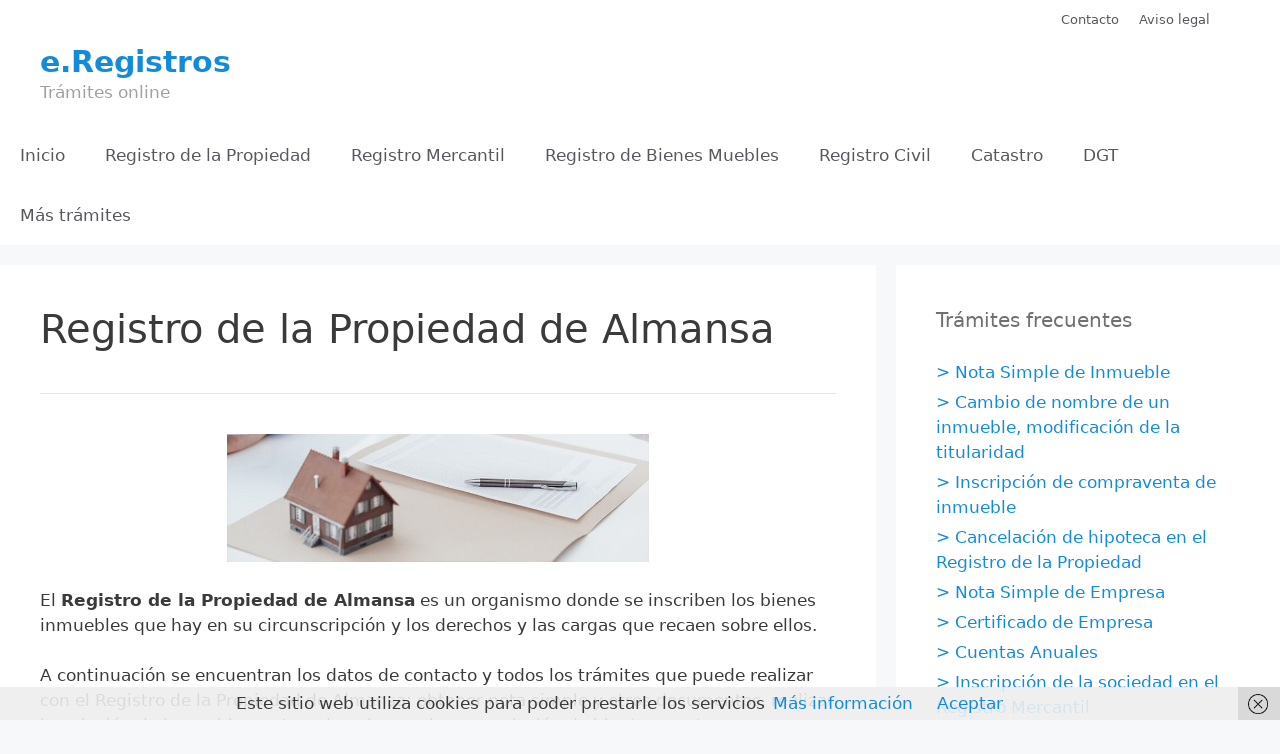

--- FILE ---
content_type: text/html; charset=UTF-8
request_url: https://www.e-registros.es/registro-de-la-propiedad-de-almansa
body_size: 22017
content:
<!DOCTYPE html>
<html lang="es">
<head>
	<meta charset="UTF-8">
	<meta name='robots' content='index, follow, max-image-preview:large, max-snippet:-1, max-video-preview:-1' />
<meta name="viewport" content="width=device-width, initial-scale=1">
	<!-- This site is optimized with the Yoast SEO plugin v26.8 - https://yoast.com/product/yoast-seo-wordpress/ -->
	<title>Registro de la Propiedad de Almansa - e.Registros</title>
	<link rel="canonical" href="https://www.e-registros.es/registro-de-la-propiedad-de-almansa" />
	<meta property="og:locale" content="es_ES" />
	<meta property="og:type" content="article" />
	<meta property="og:title" content="Registro de la Propiedad de Almansa - e.Registros" />
	<meta property="og:description" content="El Registro de la Propiedad de Almansa es un organismo donde se inscriben los bienes inmuebles que hay en su circunscripción y los derechos y las cargas que recaen sobre ellos. ... Leer más" />
	<meta property="og:url" content="https://www.e-registros.es/registro-de-la-propiedad-de-almansa" />
	<meta property="og:site_name" content="e.Registros" />
	<meta property="article:published_time" content="2025-09-24T10:00:16+00:00" />
	<meta property="article:modified_time" content="2025-09-24T23:45:18+00:00" />
	<meta property="og:image" content="https://www.e-registros.es/wp-content/uploads/2023/10/Registro-de-la-Propiedad-de-Espana.jpg" />
	<meta property="og:image:width" content="825" />
	<meta property="og:image:height" content="250" />
	<meta property="og:image:type" content="image/jpeg" />
	<meta name="author" content="Salvador" />
	<meta name="twitter:card" content="summary_large_image" />
	<script type="application/ld+json" class="yoast-schema-graph">{"@context":"https://schema.org","@graph":[{"@type":"Article","@id":"https://www.e-registros.es/registro-de-la-propiedad-de-almansa#article","isPartOf":{"@id":"https://www.e-registros.es/registro-de-la-propiedad-de-almansa"},"author":{"name":"Salvador","@id":"https://www.e-registros.es/#/schema/person/e2112a487f119f44b6ef2b7275cd0bfa"},"headline":"Registro de la Propiedad de Almansa","datePublished":"2025-09-24T10:00:16+00:00","dateModified":"2025-09-24T23:45:18+00:00","mainEntityOfPage":{"@id":"https://www.e-registros.es/registro-de-la-propiedad-de-almansa"},"wordCount":2845,"publisher":{"@id":"https://www.e-registros.es/#organization"},"image":{"@id":"https://www.e-registros.es/registro-de-la-propiedad-de-almansa#primaryimage"},"thumbnailUrl":"https://www.e-registros.es/wp-content/uploads/2023/10/Registro-de-la-Propiedad-de-Espana.jpg","articleSection":["Registros de la Propiedad de Albacete"],"inLanguage":"es"},{"@type":"WebPage","@id":"https://www.e-registros.es/registro-de-la-propiedad-de-almansa","url":"https://www.e-registros.es/registro-de-la-propiedad-de-almansa","name":"Registro de la Propiedad de Almansa - e.Registros","isPartOf":{"@id":"https://www.e-registros.es/#website"},"primaryImageOfPage":{"@id":"https://www.e-registros.es/registro-de-la-propiedad-de-almansa#primaryimage"},"image":{"@id":"https://www.e-registros.es/registro-de-la-propiedad-de-almansa#primaryimage"},"thumbnailUrl":"https://www.e-registros.es/wp-content/uploads/2023/10/Registro-de-la-Propiedad-de-Espana.jpg","datePublished":"2025-09-24T10:00:16+00:00","dateModified":"2025-09-24T23:45:18+00:00","breadcrumb":{"@id":"https://www.e-registros.es/registro-de-la-propiedad-de-almansa#breadcrumb"},"inLanguage":"es","potentialAction":[{"@type":"ReadAction","target":["https://www.e-registros.es/registro-de-la-propiedad-de-almansa"]}]},{"@type":"ImageObject","inLanguage":"es","@id":"https://www.e-registros.es/registro-de-la-propiedad-de-almansa#primaryimage","url":"https://www.e-registros.es/wp-content/uploads/2023/10/Registro-de-la-Propiedad-de-Espana.jpg","contentUrl":"https://www.e-registros.es/wp-content/uploads/2023/10/Registro-de-la-Propiedad-de-Espana.jpg","width":825,"height":250},{"@type":"BreadcrumbList","@id":"https://www.e-registros.es/registro-de-la-propiedad-de-almansa#breadcrumb","itemListElement":[{"@type":"ListItem","position":1,"name":"Portada","item":"https://www.e-registros.es/"},{"@type":"ListItem","position":2,"name":"Entradas","item":"https://www.e-registros.es/entradas"},{"@type":"ListItem","position":3,"name":"Registro de la Propiedad de Almansa"}]},{"@type":"WebSite","@id":"https://www.e-registros.es/#website","url":"https://www.e-registros.es/","name":"e.Registros","description":"Trámites online","publisher":{"@id":"https://www.e-registros.es/#organization"},"potentialAction":[{"@type":"SearchAction","target":{"@type":"EntryPoint","urlTemplate":"https://www.e-registros.es/?s={search_term_string}"},"query-input":{"@type":"PropertyValueSpecification","valueRequired":true,"valueName":"search_term_string"}}],"inLanguage":"es"},{"@type":"Organization","@id":"https://www.e-registros.es/#organization","name":"e.Registros","url":"https://www.e-registros.es/","logo":{"@type":"ImageObject","inLanguage":"es","@id":"https://www.e-registros.es/#/schema/logo/image/","url":"https://www.e-registros.es/wp-content/uploads/2020/06/cropped-png-transparent-second-2-none-youtube-english-film-music-producer-r-blue-english-text-2.png","contentUrl":"https://www.e-registros.es/wp-content/uploads/2020/06/cropped-png-transparent-second-2-none-youtube-english-film-music-producer-r-blue-english-text-2.png","width":512,"height":512,"caption":"e.Registros"},"image":{"@id":"https://www.e-registros.es/#/schema/logo/image/"}},{"@type":"Person","@id":"https://www.e-registros.es/#/schema/person/e2112a487f119f44b6ef2b7275cd0bfa","name":"Salvador","image":{"@type":"ImageObject","inLanguage":"es","@id":"https://www.e-registros.es/#/schema/person/image/","url":"https://secure.gravatar.com/avatar/d263a10de12542693d557a97b64ea6041858bd86d1631207cc14b376bad8eda8?s=96&d=mm&r=g","contentUrl":"https://secure.gravatar.com/avatar/d263a10de12542693d557a97b64ea6041858bd86d1631207cc14b376bad8eda8?s=96&d=mm&r=g","caption":"Salvador"},"url":"https://www.e-registros.es/author/salvador"}]}</script>
	<!-- / Yoast SEO plugin. -->


<link rel="alternate" type="application/rss+xml" title="e.Registros &raquo; Feed" href="https://www.e-registros.es/feed" />
<link rel="alternate" type="application/rss+xml" title="e.Registros &raquo; Feed de los comentarios" href="https://www.e-registros.es/comments/feed" />
<link rel="alternate" title="oEmbed (JSON)" type="application/json+oembed" href="https://www.e-registros.es/wp-json/oembed/1.0/embed?url=https%3A%2F%2Fwww.e-registros.es%2Fregistro-de-la-propiedad-de-almansa" />
<link rel="alternate" title="oEmbed (XML)" type="text/xml+oembed" href="https://www.e-registros.es/wp-json/oembed/1.0/embed?url=https%3A%2F%2Fwww.e-registros.es%2Fregistro-de-la-propiedad-de-almansa&#038;format=xml" />
<style id='wp-img-auto-sizes-contain-inline-css'>
img:is([sizes=auto i],[sizes^="auto," i]){contain-intrinsic-size:3000px 1500px}
/*# sourceURL=wp-img-auto-sizes-contain-inline-css */
</style>
<style id='wp-emoji-styles-inline-css'>

	img.wp-smiley, img.emoji {
		display: inline !important;
		border: none !important;
		box-shadow: none !important;
		height: 1em !important;
		width: 1em !important;
		margin: 0 0.07em !important;
		vertical-align: -0.1em !important;
		background: none !important;
		padding: 0 !important;
	}
/*# sourceURL=wp-emoji-styles-inline-css */
</style>
<style id='wp-block-library-inline-css'>
:root{--wp-block-synced-color:#7a00df;--wp-block-synced-color--rgb:122,0,223;--wp-bound-block-color:var(--wp-block-synced-color);--wp-editor-canvas-background:#ddd;--wp-admin-theme-color:#007cba;--wp-admin-theme-color--rgb:0,124,186;--wp-admin-theme-color-darker-10:#006ba1;--wp-admin-theme-color-darker-10--rgb:0,107,160.5;--wp-admin-theme-color-darker-20:#005a87;--wp-admin-theme-color-darker-20--rgb:0,90,135;--wp-admin-border-width-focus:2px}@media (min-resolution:192dpi){:root{--wp-admin-border-width-focus:1.5px}}.wp-element-button{cursor:pointer}:root .has-very-light-gray-background-color{background-color:#eee}:root .has-very-dark-gray-background-color{background-color:#313131}:root .has-very-light-gray-color{color:#eee}:root .has-very-dark-gray-color{color:#313131}:root .has-vivid-green-cyan-to-vivid-cyan-blue-gradient-background{background:linear-gradient(135deg,#00d084,#0693e3)}:root .has-purple-crush-gradient-background{background:linear-gradient(135deg,#34e2e4,#4721fb 50%,#ab1dfe)}:root .has-hazy-dawn-gradient-background{background:linear-gradient(135deg,#faaca8,#dad0ec)}:root .has-subdued-olive-gradient-background{background:linear-gradient(135deg,#fafae1,#67a671)}:root .has-atomic-cream-gradient-background{background:linear-gradient(135deg,#fdd79a,#004a59)}:root .has-nightshade-gradient-background{background:linear-gradient(135deg,#330968,#31cdcf)}:root .has-midnight-gradient-background{background:linear-gradient(135deg,#020381,#2874fc)}:root{--wp--preset--font-size--normal:16px;--wp--preset--font-size--huge:42px}.has-regular-font-size{font-size:1em}.has-larger-font-size{font-size:2.625em}.has-normal-font-size{font-size:var(--wp--preset--font-size--normal)}.has-huge-font-size{font-size:var(--wp--preset--font-size--huge)}.has-text-align-center{text-align:center}.has-text-align-left{text-align:left}.has-text-align-right{text-align:right}.has-fit-text{white-space:nowrap!important}#end-resizable-editor-section{display:none}.aligncenter{clear:both}.items-justified-left{justify-content:flex-start}.items-justified-center{justify-content:center}.items-justified-right{justify-content:flex-end}.items-justified-space-between{justify-content:space-between}.screen-reader-text{border:0;clip-path:inset(50%);height:1px;margin:-1px;overflow:hidden;padding:0;position:absolute;width:1px;word-wrap:normal!important}.screen-reader-text:focus{background-color:#ddd;clip-path:none;color:#444;display:block;font-size:1em;height:auto;left:5px;line-height:normal;padding:15px 23px 14px;text-decoration:none;top:5px;width:auto;z-index:100000}html :where(.has-border-color){border-style:solid}html :where([style*=border-top-color]){border-top-style:solid}html :where([style*=border-right-color]){border-right-style:solid}html :where([style*=border-bottom-color]){border-bottom-style:solid}html :where([style*=border-left-color]){border-left-style:solid}html :where([style*=border-width]){border-style:solid}html :where([style*=border-top-width]){border-top-style:solid}html :where([style*=border-right-width]){border-right-style:solid}html :where([style*=border-bottom-width]){border-bottom-style:solid}html :where([style*=border-left-width]){border-left-style:solid}html :where(img[class*=wp-image-]){height:auto;max-width:100%}:where(figure){margin:0 0 1em}html :where(.is-position-sticky){--wp-admin--admin-bar--position-offset:var(--wp-admin--admin-bar--height,0px)}@media screen and (max-width:600px){html :where(.is-position-sticky){--wp-admin--admin-bar--position-offset:0px}}

/*# sourceURL=wp-block-library-inline-css */
</style><style id='global-styles-inline-css'>
:root{--wp--preset--aspect-ratio--square: 1;--wp--preset--aspect-ratio--4-3: 4/3;--wp--preset--aspect-ratio--3-4: 3/4;--wp--preset--aspect-ratio--3-2: 3/2;--wp--preset--aspect-ratio--2-3: 2/3;--wp--preset--aspect-ratio--16-9: 16/9;--wp--preset--aspect-ratio--9-16: 9/16;--wp--preset--color--black: #000000;--wp--preset--color--cyan-bluish-gray: #abb8c3;--wp--preset--color--white: #ffffff;--wp--preset--color--pale-pink: #f78da7;--wp--preset--color--vivid-red: #cf2e2e;--wp--preset--color--luminous-vivid-orange: #ff6900;--wp--preset--color--luminous-vivid-amber: #fcb900;--wp--preset--color--light-green-cyan: #7bdcb5;--wp--preset--color--vivid-green-cyan: #00d084;--wp--preset--color--pale-cyan-blue: #8ed1fc;--wp--preset--color--vivid-cyan-blue: #0693e3;--wp--preset--color--vivid-purple: #9b51e0;--wp--preset--color--contrast: var(--contrast);--wp--preset--color--contrast-2: var(--contrast-2);--wp--preset--color--contrast-3: var(--contrast-3);--wp--preset--color--base: var(--base);--wp--preset--color--base-2: var(--base-2);--wp--preset--color--base-3: var(--base-3);--wp--preset--color--accent: var(--accent);--wp--preset--gradient--vivid-cyan-blue-to-vivid-purple: linear-gradient(135deg,rgb(6,147,227) 0%,rgb(155,81,224) 100%);--wp--preset--gradient--light-green-cyan-to-vivid-green-cyan: linear-gradient(135deg,rgb(122,220,180) 0%,rgb(0,208,130) 100%);--wp--preset--gradient--luminous-vivid-amber-to-luminous-vivid-orange: linear-gradient(135deg,rgb(252,185,0) 0%,rgb(255,105,0) 100%);--wp--preset--gradient--luminous-vivid-orange-to-vivid-red: linear-gradient(135deg,rgb(255,105,0) 0%,rgb(207,46,46) 100%);--wp--preset--gradient--very-light-gray-to-cyan-bluish-gray: linear-gradient(135deg,rgb(238,238,238) 0%,rgb(169,184,195) 100%);--wp--preset--gradient--cool-to-warm-spectrum: linear-gradient(135deg,rgb(74,234,220) 0%,rgb(151,120,209) 20%,rgb(207,42,186) 40%,rgb(238,44,130) 60%,rgb(251,105,98) 80%,rgb(254,248,76) 100%);--wp--preset--gradient--blush-light-purple: linear-gradient(135deg,rgb(255,206,236) 0%,rgb(152,150,240) 100%);--wp--preset--gradient--blush-bordeaux: linear-gradient(135deg,rgb(254,205,165) 0%,rgb(254,45,45) 50%,rgb(107,0,62) 100%);--wp--preset--gradient--luminous-dusk: linear-gradient(135deg,rgb(255,203,112) 0%,rgb(199,81,192) 50%,rgb(65,88,208) 100%);--wp--preset--gradient--pale-ocean: linear-gradient(135deg,rgb(255,245,203) 0%,rgb(182,227,212) 50%,rgb(51,167,181) 100%);--wp--preset--gradient--electric-grass: linear-gradient(135deg,rgb(202,248,128) 0%,rgb(113,206,126) 100%);--wp--preset--gradient--midnight: linear-gradient(135deg,rgb(2,3,129) 0%,rgb(40,116,252) 100%);--wp--preset--font-size--small: 13px;--wp--preset--font-size--medium: 20px;--wp--preset--font-size--large: 36px;--wp--preset--font-size--x-large: 42px;--wp--preset--spacing--20: 0.44rem;--wp--preset--spacing--30: 0.67rem;--wp--preset--spacing--40: 1rem;--wp--preset--spacing--50: 1.5rem;--wp--preset--spacing--60: 2.25rem;--wp--preset--spacing--70: 3.38rem;--wp--preset--spacing--80: 5.06rem;--wp--preset--shadow--natural: 6px 6px 9px rgba(0, 0, 0, 0.2);--wp--preset--shadow--deep: 12px 12px 50px rgba(0, 0, 0, 0.4);--wp--preset--shadow--sharp: 6px 6px 0px rgba(0, 0, 0, 0.2);--wp--preset--shadow--outlined: 6px 6px 0px -3px rgb(255, 255, 255), 6px 6px rgb(0, 0, 0);--wp--preset--shadow--crisp: 6px 6px 0px rgb(0, 0, 0);}:where(.is-layout-flex){gap: 0.5em;}:where(.is-layout-grid){gap: 0.5em;}body .is-layout-flex{display: flex;}.is-layout-flex{flex-wrap: wrap;align-items: center;}.is-layout-flex > :is(*, div){margin: 0;}body .is-layout-grid{display: grid;}.is-layout-grid > :is(*, div){margin: 0;}:where(.wp-block-columns.is-layout-flex){gap: 2em;}:where(.wp-block-columns.is-layout-grid){gap: 2em;}:where(.wp-block-post-template.is-layout-flex){gap: 1.25em;}:where(.wp-block-post-template.is-layout-grid){gap: 1.25em;}.has-black-color{color: var(--wp--preset--color--black) !important;}.has-cyan-bluish-gray-color{color: var(--wp--preset--color--cyan-bluish-gray) !important;}.has-white-color{color: var(--wp--preset--color--white) !important;}.has-pale-pink-color{color: var(--wp--preset--color--pale-pink) !important;}.has-vivid-red-color{color: var(--wp--preset--color--vivid-red) !important;}.has-luminous-vivid-orange-color{color: var(--wp--preset--color--luminous-vivid-orange) !important;}.has-luminous-vivid-amber-color{color: var(--wp--preset--color--luminous-vivid-amber) !important;}.has-light-green-cyan-color{color: var(--wp--preset--color--light-green-cyan) !important;}.has-vivid-green-cyan-color{color: var(--wp--preset--color--vivid-green-cyan) !important;}.has-pale-cyan-blue-color{color: var(--wp--preset--color--pale-cyan-blue) !important;}.has-vivid-cyan-blue-color{color: var(--wp--preset--color--vivid-cyan-blue) !important;}.has-vivid-purple-color{color: var(--wp--preset--color--vivid-purple) !important;}.has-black-background-color{background-color: var(--wp--preset--color--black) !important;}.has-cyan-bluish-gray-background-color{background-color: var(--wp--preset--color--cyan-bluish-gray) !important;}.has-white-background-color{background-color: var(--wp--preset--color--white) !important;}.has-pale-pink-background-color{background-color: var(--wp--preset--color--pale-pink) !important;}.has-vivid-red-background-color{background-color: var(--wp--preset--color--vivid-red) !important;}.has-luminous-vivid-orange-background-color{background-color: var(--wp--preset--color--luminous-vivid-orange) !important;}.has-luminous-vivid-amber-background-color{background-color: var(--wp--preset--color--luminous-vivid-amber) !important;}.has-light-green-cyan-background-color{background-color: var(--wp--preset--color--light-green-cyan) !important;}.has-vivid-green-cyan-background-color{background-color: var(--wp--preset--color--vivid-green-cyan) !important;}.has-pale-cyan-blue-background-color{background-color: var(--wp--preset--color--pale-cyan-blue) !important;}.has-vivid-cyan-blue-background-color{background-color: var(--wp--preset--color--vivid-cyan-blue) !important;}.has-vivid-purple-background-color{background-color: var(--wp--preset--color--vivid-purple) !important;}.has-black-border-color{border-color: var(--wp--preset--color--black) !important;}.has-cyan-bluish-gray-border-color{border-color: var(--wp--preset--color--cyan-bluish-gray) !important;}.has-white-border-color{border-color: var(--wp--preset--color--white) !important;}.has-pale-pink-border-color{border-color: var(--wp--preset--color--pale-pink) !important;}.has-vivid-red-border-color{border-color: var(--wp--preset--color--vivid-red) !important;}.has-luminous-vivid-orange-border-color{border-color: var(--wp--preset--color--luminous-vivid-orange) !important;}.has-luminous-vivid-amber-border-color{border-color: var(--wp--preset--color--luminous-vivid-amber) !important;}.has-light-green-cyan-border-color{border-color: var(--wp--preset--color--light-green-cyan) !important;}.has-vivid-green-cyan-border-color{border-color: var(--wp--preset--color--vivid-green-cyan) !important;}.has-pale-cyan-blue-border-color{border-color: var(--wp--preset--color--pale-cyan-blue) !important;}.has-vivid-cyan-blue-border-color{border-color: var(--wp--preset--color--vivid-cyan-blue) !important;}.has-vivid-purple-border-color{border-color: var(--wp--preset--color--vivid-purple) !important;}.has-vivid-cyan-blue-to-vivid-purple-gradient-background{background: var(--wp--preset--gradient--vivid-cyan-blue-to-vivid-purple) !important;}.has-light-green-cyan-to-vivid-green-cyan-gradient-background{background: var(--wp--preset--gradient--light-green-cyan-to-vivid-green-cyan) !important;}.has-luminous-vivid-amber-to-luminous-vivid-orange-gradient-background{background: var(--wp--preset--gradient--luminous-vivid-amber-to-luminous-vivid-orange) !important;}.has-luminous-vivid-orange-to-vivid-red-gradient-background{background: var(--wp--preset--gradient--luminous-vivid-orange-to-vivid-red) !important;}.has-very-light-gray-to-cyan-bluish-gray-gradient-background{background: var(--wp--preset--gradient--very-light-gray-to-cyan-bluish-gray) !important;}.has-cool-to-warm-spectrum-gradient-background{background: var(--wp--preset--gradient--cool-to-warm-spectrum) !important;}.has-blush-light-purple-gradient-background{background: var(--wp--preset--gradient--blush-light-purple) !important;}.has-blush-bordeaux-gradient-background{background: var(--wp--preset--gradient--blush-bordeaux) !important;}.has-luminous-dusk-gradient-background{background: var(--wp--preset--gradient--luminous-dusk) !important;}.has-pale-ocean-gradient-background{background: var(--wp--preset--gradient--pale-ocean) !important;}.has-electric-grass-gradient-background{background: var(--wp--preset--gradient--electric-grass) !important;}.has-midnight-gradient-background{background: var(--wp--preset--gradient--midnight) !important;}.has-small-font-size{font-size: var(--wp--preset--font-size--small) !important;}.has-medium-font-size{font-size: var(--wp--preset--font-size--medium) !important;}.has-large-font-size{font-size: var(--wp--preset--font-size--large) !important;}.has-x-large-font-size{font-size: var(--wp--preset--font-size--x-large) !important;}
/*# sourceURL=global-styles-inline-css */
</style>

<style id='classic-theme-styles-inline-css'>
/*! This file is auto-generated */
.wp-block-button__link{color:#fff;background-color:#32373c;border-radius:9999px;box-shadow:none;text-decoration:none;padding:calc(.667em + 2px) calc(1.333em + 2px);font-size:1.125em}.wp-block-file__button{background:#32373c;color:#fff;text-decoration:none}
/*# sourceURL=/wp-includes/css/classic-themes.min.css */
</style>
<link rel='stylesheet' id='ez-toc-css' href='https://www.e-registros.es/wp-content/plugins/easy-table-of-contents/assets/css/screen.min.css?ver=2.0.80' media='all' />
<style id='ez-toc-inline-css'>
div#ez-toc-container .ez-toc-title {font-size: 100%;}div#ez-toc-container .ez-toc-title {font-weight: 400;}div#ez-toc-container ul li , div#ez-toc-container ul li a {font-size: 100%;}div#ez-toc-container ul li , div#ez-toc-container ul li a {font-weight: 400;}div#ez-toc-container nav ul ul li {font-size: 100%;}div#ez-toc-container {background: #ffffff;border: 1px solid #e5e5e5;}div#ez-toc-container p.ez-toc-title , #ez-toc-container .ez_toc_custom_title_icon , #ez-toc-container .ez_toc_custom_toc_icon {color: #000000;}div#ez-toc-container ul.ez-toc-list a {color: #138bdb;}div#ez-toc-container ul.ez-toc-list a:hover {color: #138bdb;}div#ez-toc-container ul.ez-toc-list a:visited {color: #138bdb;}.ez-toc-counter nav ul li a::before {color: ;}.ez-toc-box-title {font-weight: bold; margin-bottom: 10px; text-align: center; text-transform: uppercase; letter-spacing: 1px; color: #666; padding-bottom: 5px;position:absolute;top:-4%;left:5%;background-color: inherit;transition: top 0.3s ease;}.ez-toc-box-title.toc-closed {top:-25%;}
.ez-toc-container-direction {direction: ltr;}.ez-toc-counter ul{counter-reset: item ;}.ez-toc-counter nav ul li a::before {content: counters(item, '.', decimal) '. ';display: inline-block;counter-increment: item;flex-grow: 0;flex-shrink: 0;margin-right: .2em; float: left; }.ez-toc-widget-direction {direction: ltr;}.ez-toc-widget-container ul{counter-reset: item ;}.ez-toc-widget-container nav ul li a::before {content: counters(item, '.', decimal) '. ';display: inline-block;counter-increment: item;flex-grow: 0;flex-shrink: 0;margin-right: .2em; float: left; }
/*# sourceURL=ez-toc-inline-css */
</style>
<link rel='stylesheet' id='generate-style-grid-css' href='https://www.e-registros.es/wp-content/themes/generatepress/assets/css/unsemantic-grid.min.css?ver=3.6.1' media='all' />
<link rel='stylesheet' id='generate-style-css' href='https://www.e-registros.es/wp-content/themes/generatepress/assets/css/style.min.css?ver=3.6.1' media='all' />
<style id='generate-style-inline-css'>
body{background-color:var(--base-2);color:#3a3a3a;}a{color:#138bdb;}a:hover, a:focus, a:active{color:#000000;}body .grid-container{max-width:1500px;}.wp-block-group__inner-container{max-width:1500px;margin-left:auto;margin-right:auto;}.generate-back-to-top{font-size:20px;border-radius:3px;position:fixed;bottom:30px;right:30px;line-height:40px;width:40px;text-align:center;z-index:10;transition:opacity 300ms ease-in-out;opacity:0.1;transform:translateY(1000px);}.generate-back-to-top__show{opacity:1;transform:translateY(0);}:root{--contrast:#222222;--contrast-2:#575760;--contrast-3:#b2b2be;--base:#f0f0f0;--base-2:#f7f8f9;--base-3:#ffffff;--accent:#1e73be;}:root .has-contrast-color{color:var(--contrast);}:root .has-contrast-background-color{background-color:var(--contrast);}:root .has-contrast-2-color{color:var(--contrast-2);}:root .has-contrast-2-background-color{background-color:var(--contrast-2);}:root .has-contrast-3-color{color:var(--contrast-3);}:root .has-contrast-3-background-color{background-color:var(--contrast-3);}:root .has-base-color{color:var(--base);}:root .has-base-background-color{background-color:var(--base);}:root .has-base-2-color{color:var(--base-2);}:root .has-base-2-background-color{background-color:var(--base-2);}:root .has-base-3-color{color:var(--base-3);}:root .has-base-3-background-color{background-color:var(--base-3);}:root .has-accent-color{color:var(--accent);}:root .has-accent-background-color{background-color:var(--accent);}body, button, input, select, textarea{font-family:-apple-system, system-ui, BlinkMacSystemFont, "Segoe UI", Helvetica, Arial, sans-serif, "Apple Color Emoji", "Segoe UI Emoji", "Segoe UI Symbol";}body{line-height:1.5;}.entry-content > [class*="wp-block-"]:not(:last-child):not(.wp-block-heading){margin-bottom:1.5em;}.main-title{font-size:30px;}.site-description{font-size:17px;}.main-navigation a, .menu-toggle{font-family:-apple-system, system-ui, BlinkMacSystemFont, "Segoe UI", Helvetica, Arial, sans-serif, "Apple Color Emoji", "Segoe UI Emoji", "Segoe UI Symbol";font-size:17px;}.main-navigation .main-nav ul ul li a{font-size:14px;}.widget-title{margin-bottom:25px;}.sidebar .widget, .footer-widgets .widget{font-size:17px;}h1{font-weight:300;font-size:40px;}h2{font-weight:300;font-size:30px;}h3{font-weight:bold;font-size:24px;}h4{font-weight:bold;font-size:20px;}h5{font-size:inherit;}.site-info{font-size:16px;}@media (max-width:768px){h1{font-size:30px;}h2{font-size:25px;}}.top-bar{background-color:var(--base-3);color:#ffffff;}.top-bar a{color:var(--contrast-2);}.top-bar a:hover{color:var(--contrast-2);}.site-header{background-color:var(--base-3);color:var(--contrast-2);}.site-header a{color:#138bdb;}.site-header a:hover{color:#138bdb;}.main-title a,.main-title a:hover{color:#138bdb;}.site-description{color:#a0a0a0;}.mobile-menu-control-wrapper .menu-toggle,.mobile-menu-control-wrapper .menu-toggle:hover,.mobile-menu-control-wrapper .menu-toggle:focus,.has-inline-mobile-toggle #site-navigation.toggled{background-color:rgba(0, 0, 0, 0.02);}.main-navigation,.main-navigation ul ul{background-color:var(--base-3);}.main-navigation .main-nav ul li a, .main-navigation .menu-toggle, .main-navigation .menu-bar-items{color:var(--contrast-2);}.main-navigation .main-nav ul li:not([class*="current-menu-"]):hover > a, .main-navigation .main-nav ul li:not([class*="current-menu-"]):focus > a, .main-navigation .main-nav ul li.sfHover:not([class*="current-menu-"]) > a, .main-navigation .menu-bar-item:hover > a, .main-navigation .menu-bar-item.sfHover > a{color:var(--contrast-2);background-color:var(--base-3);}button.menu-toggle:hover,button.menu-toggle:focus,.main-navigation .mobile-bar-items a,.main-navigation .mobile-bar-items a:hover,.main-navigation .mobile-bar-items a:focus{color:var(--contrast-2);}.main-navigation .main-nav ul li[class*="current-menu-"] > a{color:var(--contrast-2);background-color:var(--base-3);}.navigation-search input[type="search"],.navigation-search input[type="search"]:active, .navigation-search input[type="search"]:focus, .main-navigation .main-nav ul li.search-item.active > a, .main-navigation .menu-bar-items .search-item.active > a{color:var(--contrast-2);background-color:var(--base-3);}.main-navigation ul ul{background-color:#3f3f3f;}.main-navigation .main-nav ul ul li a{color:#ffffff;}.main-navigation .main-nav ul ul li:not([class*="current-menu-"]):hover > a,.main-navigation .main-nav ul ul li:not([class*="current-menu-"]):focus > a, .main-navigation .main-nav ul ul li.sfHover:not([class*="current-menu-"]) > a{color:#ffffff;background-color:#4f4f4f;}.main-navigation .main-nav ul ul li[class*="current-menu-"] > a{color:#ffffff;background-color:#4f4f4f;}.separate-containers .inside-article, .separate-containers .comments-area, .separate-containers .page-header, .one-container .container, .separate-containers .paging-navigation, .inside-page-header{background-color:#ffffff;}.entry-meta{color:#595959;}.entry-meta a{color:#595959;}.entry-meta a:hover{color:#1e73be;}.sidebar .widget{color:#707070;background-color:#ffffff;}.sidebar .widget .widget-title{color:#707070;}.footer-widgets{background-color:var(--base-3);}.footer-widgets a:hover{color:#138bdb;}.footer-widgets .widget-title{color:#000000;}.site-info{color:#ffffff;background-color:#666666;}.site-info a{color:#ffffff;}.site-info a:hover{color:#ffffff;}.footer-bar .widget_nav_menu .current-menu-item a{color:#ffffff;}input[type="text"],input[type="email"],input[type="url"],input[type="password"],input[type="search"],input[type="tel"],input[type="number"],textarea,select{color:#7f7f7f;background-color:#ffffff;border-color:#cccccc;}input[type="text"]:focus,input[type="email"]:focus,input[type="url"]:focus,input[type="password"]:focus,input[type="search"]:focus,input[type="tel"]:focus,input[type="number"]:focus,textarea:focus,select:focus{color:#727272;background-color:#ffffff;border-color:#bfbfbf;}button,html input[type="button"],input[type="reset"],input[type="submit"],a.button,a.wp-block-button__link:not(.has-background){color:#f7f7f7;background-color:#666666;}button:hover,html input[type="button"]:hover,input[type="reset"]:hover,input[type="submit"]:hover,a.button:hover,button:focus,html input[type="button"]:focus,input[type="reset"]:focus,input[type="submit"]:focus,a.button:focus,a.wp-block-button__link:not(.has-background):active,a.wp-block-button__link:not(.has-background):focus,a.wp-block-button__link:not(.has-background):hover{color:#f7f7f7;background-color:#3f3f3f;}a.generate-back-to-top{background-color:rgba( 0,0,0,0.4 );color:#ffffff;}a.generate-back-to-top:hover,a.generate-back-to-top:focus{background-color:rgba( 0,0,0,0.6 );color:#ffffff;}:root{--gp-search-modal-bg-color:var(--base-3);--gp-search-modal-text-color:var(--contrast);--gp-search-modal-overlay-bg-color:rgba(0,0,0,0.2);}@media (max-width: 768px){.main-navigation .menu-bar-item:hover > a, .main-navigation .menu-bar-item.sfHover > a{background:none;color:var(--contrast-2);}}.inside-top-bar{padding:10px 70px 10px 90px;}.inside-header{padding:5px 40px 20px 40px;}.site-main .wp-block-group__inner-container{padding:40px;}.entry-content .alignwide, body:not(.no-sidebar) .entry-content .alignfull{margin-left:-40px;width:calc(100% + 80px);max-width:calc(100% + 80px);}.rtl .menu-item-has-children .dropdown-menu-toggle{padding-left:20px;}.rtl .main-navigation .main-nav ul li.menu-item-has-children > a{padding-right:20px;}.site-info{padding:20px;}@media (max-width:768px){.separate-containers .inside-article, .separate-containers .comments-area, .separate-containers .page-header, .separate-containers .paging-navigation, .one-container .site-content, .inside-page-header{padding:30px;}.site-main .wp-block-group__inner-container{padding:30px;}.inside-header{padding-top:30px;padding-right:30px;padding-bottom:30px;padding-left:30px;}.site-info{padding-right:10px;padding-left:10px;}.entry-content .alignwide, body:not(.no-sidebar) .entry-content .alignfull{margin-left:-30px;width:calc(100% + 60px);max-width:calc(100% + 60px);}}.one-container .sidebar .widget{padding:0px;}/* End cached CSS */@media (max-width: 768px){.main-navigation .menu-toggle,.main-navigation .mobile-bar-items,.sidebar-nav-mobile:not(#sticky-placeholder){display:block;}.main-navigation ul,.gen-sidebar-nav{display:none;}[class*="nav-float-"] .site-header .inside-header > *{float:none;clear:both;}}
.dynamic-author-image-rounded{border-radius:100%;}.dynamic-featured-image, .dynamic-author-image{vertical-align:middle;}.one-container.blog .dynamic-content-template:not(:last-child), .one-container.archive .dynamic-content-template:not(:last-child){padding-bottom:0px;}.dynamic-entry-excerpt > p:last-child{margin-bottom:0px;}
/*# sourceURL=generate-style-inline-css */
</style>
<link rel='stylesheet' id='generate-mobile-style-css' href='https://www.e-registros.es/wp-content/themes/generatepress/assets/css/mobile.min.css?ver=3.6.1' media='all' />
<link rel='stylesheet' id='generate-font-icons-css' href='https://www.e-registros.es/wp-content/themes/generatepress/assets/css/components/font-icons.min.css?ver=3.6.1' media='all' />
<link rel='stylesheet' id='font-awesome-css' href='https://www.e-registros.es/wp-content/themes/generatepress/assets/css/components/font-awesome.min.css?ver=4.7' media='all' />
<script src="https://www.e-registros.es/wp-includes/js/jquery/jquery.min.js?ver=3.7.1" id="jquery-core-js"></script>
<script src="https://www.e-registros.es/wp-includes/js/jquery/jquery-migrate.min.js?ver=3.4.1" id="jquery-migrate-js"></script>
<link rel="https://api.w.org/" href="https://www.e-registros.es/wp-json/" /><link rel="alternate" title="JSON" type="application/json" href="https://www.e-registros.es/wp-json/wp/v2/posts/436946" /><link rel="EditURI" type="application/rsd+xml" title="RSD" href="https://www.e-registros.es/xmlrpc.php?rsd" />
<meta name="generator" content="WordPress 6.9" />
<link rel='shortlink' href='https://www.e-registros.es/?p=436946' />
<link rel="icon" href="https://www.e-registros.es/wp-content/uploads/2020/06/cropped-png-transparent-second-2-none-youtube-english-film-music-producer-r-blue-english-text-2-32x32.png" sizes="32x32" />
<link rel="icon" href="https://www.e-registros.es/wp-content/uploads/2020/06/cropped-png-transparent-second-2-none-youtube-english-film-music-producer-r-blue-english-text-2-192x192.png" sizes="192x192" />
<link rel="apple-touch-icon" href="https://www.e-registros.es/wp-content/uploads/2020/06/cropped-png-transparent-second-2-none-youtube-english-film-music-producer-r-blue-english-text-2-180x180.png" />
<meta name="msapplication-TileImage" content="https://www.e-registros.es/wp-content/uploads/2020/06/cropped-png-transparent-second-2-none-youtube-english-film-music-producer-r-blue-english-text-2-270x270.png" />
</head>

<body class="wp-singular post-template-default single single-post postid-436946 single-format-standard wp-embed-responsive wp-theme-generatepress post-image-above-header post-image-aligned-center sticky-menu-fade right-sidebar nav-below-header separate-containers fluid-header active-footer-widgets-3 nav-aligned-left header-aligned-left dropdown-hover" itemtype="https://schema.org/Blog" itemscope>
	<a class="screen-reader-text skip-link" href="#content" title="Saltar al contenido">Saltar al contenido</a>		<div class="top-bar top-bar-align-right">
			<div class="inside-top-bar grid-container grid-parent">
				<aside id="nav_menu-65" class="widget inner-padding widget_nav_menu"><div class="menu-barra-superior-container"><ul id="menu-barra-superior" class="menu"><li id="menu-item-284201" class="menu-item menu-item-type-post_type menu-item-object-page menu-item-284201"><a href="https://www.e-registros.es/contacto" data-wpel-link="internal">Contacto</a></li>
<li id="menu-item-284202" class="menu-item menu-item-type-post_type menu-item-object-page menu-item-284202"><a href="https://www.e-registros.es/aviso-legal" data-wpel-link="internal">Aviso legal</a></li>
</ul></div></aside>			</div>
		</div>
				<header class="site-header" id="masthead" aria-label="Sitio"  itemtype="https://schema.org/WPHeader" itemscope>
			<div class="inside-header grid-container grid-parent">
				<div class="site-branding">
						<p class="main-title" itemprop="headline">
					<a href="https://www.e-registros.es/" rel="home" data-wpel-link="internal">e.Registros</a>
				</p>
						<p class="site-description" itemprop="description">Trámites online</p>
					</div>			</div>
		</header>
				<nav class="main-navigation sub-menu-right" id="site-navigation" aria-label="Principal"  itemtype="https://schema.org/SiteNavigationElement" itemscope>
			<div class="inside-navigation grid-container grid-parent">
								<button class="menu-toggle" aria-controls="primary-menu" aria-expanded="false">
					<span class="mobile-menu">Menú</span>				</button>
				<div id="primary-menu" class="main-nav"><ul id="menu-cabecera" class=" menu sf-menu"><li id="menu-item-235216" class="menu-item menu-item-type-post_type menu-item-object-page menu-item-home menu-item-235216"><a href="https://www.e-registros.es/" data-wpel-link="internal">Inicio</a></li>
<li id="menu-item-333982" class="menu-item menu-item-type-post_type menu-item-object-page menu-item-333982"><a href="https://www.e-registros.es/registro-de-la-propiedad" data-wpel-link="internal">Registro de la Propiedad</a></li>
<li id="menu-item-333984" class="menu-item menu-item-type-post_type menu-item-object-page menu-item-333984"><a href="https://www.e-registros.es/registro-mercantil" data-wpel-link="internal">Registro Mercantil</a></li>
<li id="menu-item-333981" class="menu-item menu-item-type-post_type menu-item-object-page menu-item-333981"><a href="https://www.e-registros.es/registro-de-bienes-muebles" data-wpel-link="internal">Registro de Bienes Muebles</a></li>
<li id="menu-item-333983" class="menu-item menu-item-type-post_type menu-item-object-page menu-item-333983"><a href="https://www.e-registros.es/registro-civil" data-wpel-link="internal">Registro Civil</a></li>
<li id="menu-item-418475" class="menu-item menu-item-type-post_type menu-item-object-page menu-item-418475"><a href="https://www.e-registros.es/catastro" data-wpel-link="internal">Catastro</a></li>
<li id="menu-item-418476" class="menu-item menu-item-type-post_type menu-item-object-page menu-item-418476"><a href="https://www.e-registros.es/dgt" data-wpel-link="internal">DGT</a></li>
<li id="menu-item-333986" class="menu-item menu-item-type-post_type menu-item-object-page menu-item-333986"><a href="https://www.e-registros.es/mas-tramites-y-gestiones" data-wpel-link="internal">Más trámites</a></li>
</ul></div>			</div>
		</nav>
		
	<div class="site grid-container container hfeed grid-parent" id="page">
				<div class="site-content" id="content">
			
	<div class="content-area grid-parent mobile-grid-100 grid-70 tablet-grid-70" id="primary">
		<main class="site-main" id="main">
			
<article id="post-436946" class="post-436946 post type-post status-publish format-standard hentry category-registros-de-la-propiedad-de-albacete" itemtype="https://schema.org/CreativeWork" itemscope>
	<div class="inside-article">
					<header class="entry-header">
				<h1 class="entry-title" itemprop="headline">Registro de la Propiedad de Almansa</h1>			</header>
			
		<div class="entry-content" itemprop="text">
			<hr />
<p><img fetchpriority="high" decoding="async" class="aligncenter wp-image-404558" src="https://www.e-registros.es/wp-content/uploads/2023/10/Registro-de-la-Propiedad-de-Espana.jpg" alt="Registro de la Propiedad de Almansa" width="422" height="128" srcset="https://www.e-registros.es/wp-content/uploads/2023/10/Registro-de-la-Propiedad-de-Espana.jpg 825w, https://www.e-registros.es/wp-content/uploads/2023/10/Registro-de-la-Propiedad-de-Espana-300x91.jpg 300w, https://www.e-registros.es/wp-content/uploads/2023/10/Registro-de-la-Propiedad-de-Espana-768x233.jpg 768w" sizes="(max-width: 422px) 100vw, 422px" /></p>
<p>El <strong>Registro de la Propiedad de <span class="_Xbe">Almansa</span></strong> es un organismo donde se inscriben los bienes inmuebles que hay en su circunscripción y los derechos y las cargas que recaen sobre ellos.</p>
<p>A continuación se encuentran los datos de contacto y todos los trámites que puede realizar con el Registro de la Propiedad de Almansa: obtener nota simple y otros documentos, realizar inscripción de inmuebles y otros derechos reales, cancelación de hipoteca y otras cancelaciones, anotaciones&#8230;</p>
<hr />
<div id="ez-toc-container" class="ez-toc-v2_0_80 counter-hierarchy ez-toc-counter ez-toc-custom ez-toc-container-direction">
<div class="ez-toc-title-container">
<p class="ez-toc-title" style="cursor:inherit">Índice:</p>
<span class="ez-toc-title-toggle"><a href="#" class="ez-toc-pull-right ez-toc-btn ez-toc-btn-xs ez-toc-btn-default ez-toc-toggle" aria-label="Alternar tabla de contenidos"><span class="ez-toc-js-icon-con"><span class=""><span class="eztoc-hide" style="display:none;">Toggle</span><span class="ez-toc-icon-toggle-span"><svg style="fill: #000000;color:#000000" xmlns="http://www.w3.org/2000/svg" class="list-377408" width="20px" height="20px" viewBox="0 0 24 24" fill="none"><path d="M6 6H4v2h2V6zm14 0H8v2h12V6zM4 11h2v2H4v-2zm16 0H8v2h12v-2zM4 16h2v2H4v-2zm16 0H8v2h12v-2z" fill="currentColor"></path></svg><svg style="fill: #000000;color:#000000" class="arrow-unsorted-368013" xmlns="http://www.w3.org/2000/svg" width="10px" height="10px" viewBox="0 0 24 24" version="1.2" baseProfile="tiny"><path d="M18.2 9.3l-6.2-6.3-6.2 6.3c-.2.2-.3.4-.3.7s.1.5.3.7c.2.2.4.3.7.3h11c.3 0 .5-.1.7-.3.2-.2.3-.5.3-.7s-.1-.5-.3-.7zM5.8 14.7l6.2 6.3 6.2-6.3c.2-.2.3-.5.3-.7s-.1-.5-.3-.7c-.2-.2-.4-.3-.7-.3h-11c-.3 0-.5.1-.7.3-.2.2-.3.5-.3.7s.1.5.3.7z"/></svg></span></span></span></a></span></div>
<nav><ul class='ez-toc-list ez-toc-list-level-1 ' ><li class='ez-toc-page-1 ez-toc-heading-level-2'><a class="ez-toc-link ez-toc-heading-1" href="#Contacto_con_el_Registro_de_la_Propiedad_de_Almansa">Contacto con el Registro de la Propiedad de Almansa</a></li><li class='ez-toc-page-1 ez-toc-heading-level-2'><a class="ez-toc-link ez-toc-heading-2" href="#Nota_simple_de_inmueble">Nota simple de inmueble</a></li><li class='ez-toc-page-1 ez-toc-heading-level-2'><a class="ez-toc-link ez-toc-heading-3" href="#Nota_de_Localizacion_de_Propiedades">Nota de Localización de Propiedades</a></li><li class='ez-toc-page-1 ez-toc-heading-level-2'><a class="ez-toc-link ez-toc-heading-4" href="#Certificado_de_Inmueble">Certificado de Inmueble</a></li><li class='ez-toc-page-1 ez-toc-heading-level-2'><a class="ez-toc-link ez-toc-heading-5" href="#Cambio_de_titular_de_un_inmueble_en_el_Registro_de_la_Propiedad_de_Almansa">Cambio de titular de un inmueble en el Registro de la Propiedad de Almansa</a></li><li class='ez-toc-page-1 ez-toc-heading-level-2'><a class="ez-toc-link ez-toc-heading-6" href="#Todas_las_inscripciones_en_el_Registro_de_la_Propiedad_de_Almansa">Todas las inscripciones en el Registro de la Propiedad de Almansa</a><ul class='ez-toc-list-level-3' ><li class='ez-toc-heading-level-3'><a class="ez-toc-link ez-toc-heading-7" href="#Inscripcion_de_derechos_de_propiedad_y_dominio">Inscripción de derechos de propiedad y dominio</a></li><li class='ez-toc-page-1 ez-toc-heading-level-3'><a class="ez-toc-link ez-toc-heading-8" href="#Inscripcion_de_derechos_reales_limitativos_sobre_inmuebles">Inscripción de derechos reales limitativos sobre inmuebles</a></li><li class='ez-toc-page-1 ez-toc-heading-level-3'><a class="ez-toc-link ez-toc-heading-9" href="#Inscripcion_de_actos_de_modificacion_de_la_propiedad">Inscripción de actos de modificación de la propiedad</a></li><li class='ez-toc-page-1 ez-toc-heading-level-3'><a class="ez-toc-link ez-toc-heading-10" href="#Inscripcion_de_limitaciones_o_gravamenes_en_el_Registro_de_la_Propiedad_de_Almansa">Inscripción de limitaciones o gravámenes en el Registro de la Propiedad de Almansa</a></li><li class='ez-toc-page-1 ez-toc-heading-level-3'><a class="ez-toc-link ez-toc-heading-11" href="#Inscripcion_de_otros_actos_con_trascendencia_juridica">Inscripción de otros actos con trascendencia jurídica</a></li></ul></li><li class='ez-toc-page-1 ez-toc-heading-level-2'><a class="ez-toc-link ez-toc-heading-12" href="#Cancelar_hipoteca_en_el_Registro_de_la_Propiedad_de_Almansa">Cancelar hipoteca en el Registro de la Propiedad de Almansa</a></li><li class='ez-toc-page-1 ez-toc-heading-level-2'><a class="ez-toc-link ez-toc-heading-13" href="#Todas_las_cancelaciones">Todas las cancelaciones</a></li><li class='ez-toc-page-1 ez-toc-heading-level-2'><a class="ez-toc-link ez-toc-heading-14" href="#Anotaciones_preventivas">Anotaciones preventivas</a></li><li class='ez-toc-page-1 ez-toc-heading-level-2'><a class="ez-toc-link ez-toc-heading-15" href="#Notas_marginales">Notas marginales</a></li><li class='ez-toc-page-1 ez-toc-heading-level-2'><a class="ez-toc-link ez-toc-heading-16" href="#Todos_los_tramites_y_gestiones_con_el_Registro_de_la_Propiedad_de_Almansa">Todos los trámites y gestiones con el Registro de la Propiedad de Almansa</a></li></ul></nav></div>
<h2><span class="ez-toc-section" id="Contacto_con_el_Registro_de_la_Propiedad_de_Almansa"></span><strong>Contacto con el Registro de la Propiedad de Almansa</strong><span class="ez-toc-section-end"></span></h2>
<p>Datos de contacto del Registro de la Propiedad de Almansa:</p>
<ul>
<li class="_mr kno-fb-ctx" data-dtype="d3adr" data-ved="0ahUKEwjq7IvtvazNAhXLChoKHbzcCpMQghwIaygAMA0"><span class="_xdb">Dirección: </span><span class="_Xbe">Calle San Cristóbal, 10, 02640 Almansa</span></li>
<li class="_mr kno-fb-ctx" data-dtype="d3adr" data-ved="0ahUKEwjq7IvtvazNAhXLChoKHbzcCpMQghwIaygAMA0"><span class="_Xbe">Provincia: Albacete</span></li>
<li class="_mr kno-fb-ctx" data-dtype="d3adr" data-ved="0ahUKEwjq7IvtvazNAhXLChoKHbzcCpMQghwIaygAMA0"><span class="_lXk">Teléfono: </span><span data-dtype="d3ph">967 34 10 81<br />
</span></li>
</ul>
<p>Horario:</p>
<ul>
<li class="_mr kno-fb-ctx" data-dtype="d3adr" data-ved="0ahUKEwjq7IvtvazNAhXLChoKHbzcCpMQghwIaygAMA0">El horario del Registro de la Propiedad de Almansa es de lunes a viernes de 9:00 a 17:00 horas.</li>
</ul>
<hr />
<h2><span class="ez-toc-section" id="Nota_simple_de_inmueble"></span><strong>Nota simple de inmueble</strong><span class="ez-toc-section-end"></span></h2>
<p>La <strong>Nota Simple del Registro de la Propiedad de Almansa </strong>es un extracto sucinto del contenido de los asientos relativos a la finca, donde conste la identificación de la misma, la identidad del titular o titulares de los derechos inscritos sobre la misma, y la extensión, naturaleza y limitaciones de éstos.</p>
<p>Asimismo, se harán constar las prohibiciones o restricciones que afecten a los titulares o derechos inscritos.</p>
<p>Los datos concretos que recoge la nota simple sobre el inmueble son:</p>
<ul>
<li>La titularidad: El nombre del titular o titulares, y la forma de la titularidad. Conocer el propietario del inmueble, además de la participación de la finca en posibles zonas comunes.</li>
<li>Cargas: Información sobre posibles cargas, si la vivienda está hipotecada o tiene algún tipo de embargo. Las cargas que tenga el bien inmueble pasan a ser responsabilidad del nuevo propietario.</li>
<li>Descripción: Información acerca de las características de la finca, como su localización, la superficie útil y construida, la parcela, la división horizontal o el número de referencia catastral. Además, deberá constar si se dispone de algún tipo de régimen especial, como la protección pública.</li>
</ul>
<p align="justify">Con la Nota Simple sabrá la situación en que se encuentra actualmente cualquier inmueble, contiene la información inscrita en el Registro de la Propiedad sobre un determinado bien inmueble.<span id="%C2%BFComo_obtener_una_Nota_Simple_del_Registro_de_la_Propiedad_de_Llanes_por_Internet" class="ez-toc-section"></span></p>
<p>Para <strong>obtener la Nota Simple del Registro de la Propiedad de Almansa </strong>de forma rápida y segura rellene el siguiente formulario:</p>
<div id="gform_wrapper_10" class="gf_browser_chrome gform_wrapper">
<form id="gform_10" action="https://www.e-registros.es/nota-simple-de-bien-inmueble/" enctype="multipart/form-data" method="post">
<div class="gform_heading">
<blockquote>
<p class="gform_title"><a href="https://www.e-registros.es/nota-simple-de-bien-inmueble" data-wpel-link="internal">Solicitar Nota Simple del Registro de la Propiedad</a></p>
</blockquote>
</div>
</form>
</div>
<hr />
<h2><span class="ez-toc-section" id="Nota_de_Localizacion_de_Propiedades"></span><strong>Nota de Localización de Propiedades</strong><span class="ez-toc-section-end"></span></h2>
<p>La Nota de Localización de Propiedades es emitida por el Servicio de Índices del Registro de la Propiedad, que es un servicio dependiente y mantenido por el Registro de la Propiedad.</p>
<p>Este documento también es conocido como Registro Central de Índices o Registro Central de la Propiedad.</p>
<p>La Nota de Localización de Propiedades también se denomina Índice de la Propiedad o Nota de índices.</p>
<p>Esta Nota le permite conocer dónde se encuentran registrados los inmuebles y los derechos de una persona o empresa (la provincia, el municipio y el Registro de la Propiedad).</p>
<p>Con la Nota de Localización de Propiedades puede conocer los municipios de España donde tiene propiedades cualquier persona o empresa.</p>
<blockquote><p><a href="https://www.e-registros.es/nota-de-localizacion-de-propiedades" data-wpel-link="internal">Solicitar Nota de Localización de Propiedades</a></p></blockquote>
<hr />
<h2><span class="ez-toc-section" id="Certificado_de_Inmueble"></span><strong>Certificado de Inmueble</strong><span class="ez-toc-section-end"></span></h2>
<p>El Certificado de Inmueble del Registro de la Propiedad de Almansa contiene el dominio o titularidad y todas las cargas o gravámenes existentes sobre la finca que estén vigentes.</p>
<p>A diferencia de lo que sucede con las notas simples, el certificado es un documento público que da fe, en juicio y fuera de él, del contenido de los asientos del Registro. En cambio, las notas simples tienen simplemente un valor informativo.</p>
<p>Existen dos tipos de Certificados de Inmueble, de dominio y dominio y cargas.</p>
<p><strong>Obtener Certificado de Inmueble del Registro de la Propiedad de Almansa:</strong></p>
<blockquote><p><a href="https://www.e-registros.es/certificado-de-bien-inmueble" data-wpel-link="internal">Solicitar Certificado de Inmueble</a></p></blockquote>
<hr />
<header class="entry-header">
<h2 class="entry-title"><span class="ez-toc-section" id="Cambio_de_titular_de_un_inmueble_en_el_Registro_de_la_Propiedad_de_Almansa"></span><strong>Cambio de titular de un inmueble en el Registro de la Propiedad de Almansa</strong><span class="ez-toc-section-end"></span></h2>
</header>
<div class="entry-content">
<p data-start="0" data-end="236">El <strong data-start="3" data-end="74">cambio de titularidad de un inmueble en el Registro de la Propiedad de Almansa</strong> es el procedimiento mediante el cual se hace constar quién es el nuevo propietario de una finca o vivienda, dándole plena seguridad jurídica frente a terceros.</p>
<p data-start="0" data-end="236">El cambio de titular se produce normalmente por:</p>
<ul>
<li data-start="317" data-end="353">Compraventa (lo más habitual).</li>
<li data-start="356" data-end="400">Herencia o adjudicación testamentaria.</li>
<li data-start="403" data-end="418">Donación.</li>
<li data-start="421" data-end="458">Permuta o adjudicación en pago.</li>
<li data-start="461" data-end="536">Resolución judicial (subasta, divorcio, ejecución hipotecaria, etc.).</li>
</ul>
<p><strong>Pasos para cambiar el titular o titulares de un inmueble en el Registro de la Propiedad de Almansa:</strong></p>
<p data-start="571" data-end="592">1.- Título público:</p>
<ul>
<li data-start="598" data-end="673">Escritura notarial de compraventa, donación, aceptación de herencia, etc.</li>
<li data-start="679" data-end="726">O resolución judicial o administrativa firme.</li>
</ul>
<p data-start="731" data-end="778">2.- Liquidación de impuestos (según el caso):</p>
<ul>
<li data-start="784" data-end="854">ITP (Impuesto de Transmisiones Patrimoniales) si es compraventa.</li>
<li data-start="860" data-end="928">Impuesto de Sucesiones y Donaciones si es herencia o donación.</li>
<li data-start="934" data-end="1013">Plusvalía municipal (IIVTNU) en transmisiones inter vivos o mortis causa.</li>
</ul>
<p data-start="1018" data-end="1068">3.- Presentación en el Registro de la Propiedad:</p>
<ul>
<li data-start="1147" data-end="1236">Puede hacerlo el interesado o gestoría con la copia autorizada de la escritura.</li>
</ul>
<p><strong>Realizar cambio de titular de un inmueble en el Registro de la Propiedad de Almansa:</strong></p>
<blockquote><p><a href="https://www.e-registros.es/cambio-de-nombre-de-un-inmueble-en-el-registro-de-la-propiedad" data-wpel-link="internal">Solicitar online cambio del titular de un inmueble</a></p></blockquote>
<hr />
<h2><span class="ez-toc-section" id="Todas_las_inscripciones_en_el_Registro_de_la_Propiedad_de_Almansa"></span><strong>Todas las inscripciones en el Registro de la Propiedad de Almansa</strong><span id="%C2%BFQue_inscripciones_se_realizan_en_el_Registro_de_la_Propiedad_de_Betanzos" class="ez-toc-section"></span><span class="ez-toc-section-end"></span></h2>
<p data-start="42" data-end="232">Las <strong data-start="46" data-end="94">inscripciones en el Registro de la Propiedad de Almansa</strong> son los asientos principales y más importantes, porque consolidan y otorgan publicidad legal a los derechos reales sobre inmuebles.</p>
<p data-start="42" data-end="232"><strong>¿Qué son?</strong></p>
<ul>
<li data-start="257" data-end="311">Asientos definitivos y principales del Registro.</li>
<li data-start="314" data-end="457">Reflejan la titularidad de derechos reales sobre bienes inmuebles (quién es el dueño, qué hipoteca existe, qué servidumbre afecta, etc.).</li>
<li data-start="460" data-end="627">Tienen plena eficacia jurídica: protegen al titular inscrito frente a terceros gracias a los principios registrales (legalidad, fe pública registral, prioridad).</li>
</ul>
<p data-start="460" data-end="627"><strong>Derechos que se inscriben:</strong></p>
<p data-start="666" data-end="770">No todo se inscribe. La Ley Hipotecaria indica qué actos tienen acceso registral. Los más comunes:</p>
<ul>
<li data-start="774" data-end="862">Propiedad: adquisición por compraventa, herencia, donación, adjudicación judicial…</li>
<li data-start="865" data-end="933">Hipotecas: y sus modificaciones, ampliaciones o cancelaciones.</li>
<li data-start="936" data-end="996">Servidumbres: de paso, luces y vistas, acueducto, etc.</li>
<li data-start="999" data-end="1033">Usufructo, uso y habitación.</li>
<li data-start="1036" data-end="1127">Arrendamientos rústicos o urbanos de larga duración (más de 6 años en algunos casos).</li>
<li data-start="1130" data-end="1203">Condiciones resolutorias y otros pactos contractuales inscribibles.</li>
<li data-start="1206" data-end="1309">Constitución de sociedades, concesiones administrativas o derechos de superficie sobre inmuebles.</li>
</ul>
<p><strong>A continuación se encuentran todas las inscripciones que se pueden realizar en el Registro de la Propiedad de Almansa:</strong></p>
<h3 data-start="461" data-end="493"><span class="ez-toc-section" id="Inscripcion_de_derechos_de_propiedad_y_dominio"></span><strong data-start="468" data-end="493">Inscripción de derechos de propiedad y dominio</strong><span class="ez-toc-section-end"></span></h3>
<p data-start="0" data-end="244">La inscripción de derechos de propiedad y dominio en el Registro de la Propiedad de Almansa es el acto por el cual se hace constar oficialmente quién es el titular de un inmueble (finca urbana o rústica) y en qué condiciones lo posee.</p>
<p data-start="0" data-end="244">El objetivo es dar seguridad jurídica al propietario y publicidad frente a terceros: lo que está inscrito en el Registro se presume cierto y está protegido por la ley.</p>
<p>Se refiere a la inscripción de la propiedad de un inmueble a nombre de una persona o entidad.</p>
<ul>
<li data-start="496" data-end="575">La propiedad plena de inmuebles (casas, pisos, solares, fincas rústicas).</li>
<li data-start="578" data-end="687">La adquisición de inmuebles por compraventa, donación, herencia, permuta, adjudicación, usucapión, etc.</li>
</ul>
<p><strong>Realizar inscripción de derechos de propiedad y dominio en el Registro de la Propiedad:</strong></p>
<blockquote><p><a href="https://www.e-registros.es/inscripcion-de-derechos-de-propiedad-y-dominio" data-wpel-link="internal">Solicitar inscripción de derechos de propiedad y dominio</a></p></blockquote>
<h3 data-start="689" data-end="741"><span class="ez-toc-section" id="Inscripcion_de_derechos_reales_limitativos_sobre_inmuebles"></span><strong data-start="696" data-end="741">Inscripción de derechos reales limitativos sobre inmuebles</strong><span class="ez-toc-section-end"></span></h3>
<p>La inscripción de derechos reales limitativos en el Registro de la Propiedad de Almansa asegura que estos derechos (usufructo, servidumbres, hipoteca, etc.) sean válidos, públicos y protegidos frente a terceros, limitando el dominio del propietario en beneficio de otra persona.</p>
<p>Incluye la inscripción de derechos como el usufructo, uso, habitación, servidumbres, arrendamientos, opciones de compra, tanteo y retracto.</p>
<ul>
<li data-start="744" data-end="803">Usufructo (derecho a usar y disfrutar un bien ajeno).</li>
<li data-start="806" data-end="829">Uso y habitación.</li>
<li data-start="832" data-end="888">Servidumbres (ej. paso, luces, vistas, acueducto).</li>
<li data-start="891" data-end="936">Hipotecas (como garantía de préstamos).</li>
<li data-start="939" data-end="1011">Censos y enfiteusis (en casos de contratos antiguos o especiales).</li>
<li data-start="1014" data-end="1086">Opciones de compra y ciertos arrendamientos de larga duración.</li>
</ul>
<p data-start="689" data-end="741"><strong data-start="696" data-end="741">Realizar inscripción de derechos reales limitativos sobre inmuebles:</strong></p>
<blockquote><p><a href="https://www.e-registros.es/inscripcion-de-derechos-reales-limitados-sobre-inmuebles" data-wpel-link="internal">Solicitar inscripción de derechos reales limitados sobre inmuebles</a></p></blockquote>
<h3 data-start="1088" data-end="1136"><span class="ez-toc-section" id="Inscripcion_de_actos_de_modificacion_de_la_propiedad"></span><strong data-start="1095" data-end="1136">Inscripción de actos de modificación de la propiedad</strong><span class="ez-toc-section-end"></span></h3>
<p>La inscripción de actos de modificación de la propiedad en el Registro de la Propiedad de Almansa es necesaria cuando se alteran los límites, superficie, estructura, uso o régimen jurídico de una finca (segregaciones, divisiones, agrupaciones, obra nueva, división horizontal, etc.), garantizando su validez y eficacia frente a terceros.</p>
<ul>
<li data-start="1139" data-end="1206">Segregaciones, divisiones, agrupaciones y agregaciones de fincas.</li>
<li data-start="1209" data-end="1307">Declaraciones de obra nueva y divisiones horizontales (creación de comunidades de propietarios).</li>
<li data-start="1310" data-end="1375">Cambios de uso del inmueble (por ejemplo, de local a vivienda).</li>
</ul>
<p><strong>Inscribir de actos de modificación de la propiedad:</strong></p>
<blockquote><p><a href="https://www.e-registros.es/inscripcion-de-actos-de-modificacion-de-la-propiedad" data-wpel-link="internal">Solicitar inscripción de actos de modificación de la propiedad</a></p></blockquote>
<h3 data-start="1377" data-end="1413"><span class="ez-toc-section" id="Inscripcion_de_limitaciones_o_gravamenes_en_el_Registro_de_la_Propiedad_de_Almansa"></span><strong data-start="1384" data-end="1413">Inscripción de limitaciones o gravámenes en el Registro de la Propiedad de Almansa</strong><span class="ez-toc-section-end"></span></h3>
<p>La inscripción de limitaciones o gravámenes en el Registro de la Propiedad de Almansa asegura que las restricciones voluntarias (condiciones resolutorias, prohibiciones de disponer, hipotecas), legales (servidumbres, expropiaciones) o administrativas queden publicadas y protegidas, limitando jurídicamente el dominio del inmueble y garantizando su eficacia frente a terceros.</p>
<p>En el Registro de la Propiedad se inscriben limitaciones o gravámenes que restringen la propiedad (condiciones resolutorias, prohibiciones de disponer, expropiaciones…).</p>
<p data-start="424" data-end="470">Las limitaciones y gravámenes inscribibles son restricciones que limitan el pleno ejercicio del derecho de propiedad. Entre ellas destacan:</p>
<p data-start="424" data-end="470"><strong>Limitaciones voluntarias:</strong></p>
<ul>
<li data-start="604" data-end="762">Condiciones resolutorias: por ejemplo, en una compraventa con precio aplazado, el vendedor se reserva la facultad de resolver el contrato si no se paga.</li>
<li data-start="765" data-end="922">Prohibiciones de disponer: pactos que impiden al propietario vender o hipotecar sin autorización (ej. prohibición impuesta en una donación o herencia).</li>
<li data-start="925" data-end="1054">Derechos de reversión: enajenaciones condicionadas a que el inmueble vuelva a un titular inicial si se incumple el destino.</li>
</ul>
<p><strong>Limitaciones legales o administrativas:</strong></p>
<ul>
<li data-start="1104" data-end="1130">Expropiaciones forzosas.</li>
<li data-start="1133" data-end="1197">Servidumbres legales (ej. de paso, luces y vistas, acueducto).</li>
<li data-start="1200" data-end="1267">Limitaciones urbanísticas (zonas verdes, protección patrimonial).</li>
</ul>
<p data-start="1377" data-end="1413"><strong data-start="1384" data-end="1413">Inscribir limitaciones o gravámenes en el Registro de la Propiedad de Almansa:</strong></p>
<blockquote><p><a href="https://www.e-registros.es/inscripcion-de-limitaciones-o-gravamenes-en-el-registro-de-la-propiedad" data-wpel-link="internal">Solicitar inscripción de limitaciones o gravámenes</a></p></blockquote>
<h3 data-start="1612" data-end="1661"><span class="ez-toc-section" id="Inscripcion_de_otros_actos_con_trascendencia_juridica"></span><strong data-start="1619" data-end="1661">Inscripción de otros actos con trascendencia jurídica</strong><span class="ez-toc-section-end"></span></h3>
<p>Otros actos con trascendencia jurídica inscribibles en el Registro de la Propiedad de Almansa incluyen inmatriculaciones, obras nuevas, divisiones horizontales, capitulaciones matrimoniales, adjudicaciones judiciales, pactos sucesorios, expropiaciones y limitaciones legales, entre otros.</p>
<p>Todos ellos tienen en común que afectan a la situación jurídica del inmueble o de su titular, y por eso deben reflejarse registralmente.</p>
<p>Se pueden inscribir en el Registro de la Propiedad los siguientes actos con trascendencia jurídica:</p>
<ul>
<li data-start="1723" data-end="1797">Pactos sucesorios y adjudicaciones hereditarias que afecten a inmuebles.</li>
<li data-start="1800" data-end="1897">Declaraciones de inmatriculación (primer registro de una finca que no constaba en el Registro).</li>
<li data-start="1800" data-end="1897">Inmatriculación de fincas.</li>
<li data-start="1800" data-end="1897">Declaraciones de obra nueva y división horizontal.</li>
<li data-start="1800" data-end="1897">Régimen económico matrimonial y capitulaciones.</li>
<li data-start="1800" data-end="1897">Adjudicaciones judiciales y administrativas.</li>
<li data-start="1800" data-end="1897">Declaraciones de incapacidad, tutela y medidas de apoyo.</li>
<li data-start="1800" data-end="1897">Declaraciones de expropiación forzosa.</li>
<li data-start="1800" data-end="1897">Pactos sucesorios y adjudicaciones hereditarias.</li>
<li data-start="1800" data-end="1897">Transmisiones forzosas y limitaciones legales.</li>
</ul>
<p data-start="1612" data-end="1661"><strong data-start="1619" data-end="1661">Realizar inscripción de otros actos con trascendencia jurídica en el Registro de la Propiedad:</strong></p>
<blockquote><p><a href="https://www.e-registros.es/inscripcion-de-otros-actos-con-trascendencia-juridica-en-el-registro-de-la-propiedad" data-wpel-link="internal">Solicitar inscripción de otros actos con trascendencia jurídica</a></p></blockquote>
<hr />
<h2><span class="ez-toc-section" id="Cancelar_hipoteca_en_el_Registro_de_la_Propiedad_de_Almansa"></span><strong>Cancelar hipoteca en el Registro de la Propiedad de Almansa</strong><span class="ez-toc-section-end"></span></h2>
<p data-start="0" data-end="287">Para <strong data-start="5" data-end="61">cancelar una hipoteca en el Registro de la Propiedad de Almansa</strong> hay que hacer un trámite específico, ya que aunque la deuda esté pagada, si no se inscribe la cancelación, la carga sigue apareciendo en el Registro y puede dificultar una futura venta o financiación del inmueble.</p>
<p data-start="0" data-end="287"><strong>Pasos para cancelar una hipoteca en el Registro:</strong></p>
<p data-start="349" data-end="403">1. Pedir al banco el certificado de deuda cero:</p>
<ul>
<li data-start="406" data-end="470">Documento que acredita que la hipoteca está totalmente pagada.</li>
<li data-start="473" data-end="522">Debe expedirlo la entidad financiera sin coste.</li>
</ul>
<p data-start="524" data-end="567">2. Otorgar escritura de cancelación:</p>
<ul>
<li data-start="570" data-end="672">Con el certificado, el banco firma ante notario la escritura pública de cancelación de hipoteca.</li>
<li data-start="675" data-end="769">Generalmente, el apoderado del banco acude al notario (no es necesario que vaya el cliente).</li>
<li data-start="772" data-end="868">Los honorarios notariales suelen ser reducidos, porque la cancelación tiene tarifa bonificada.</li>
</ul>
<p data-start="870" data-end="914">3. Liquidar el impuesto (modelo 600):</p>
<ul data-start="915" data-end="1095">
<li data-start="915" data-end="1095">
<p data-start="917" data-end="1095">Aunque la cancelación está exenta del Impuesto de Actos Jurídicos Documentados (IAJD), hay que presentar el modelo 600 en la Hacienda autonómica para acreditar la exención.</p>
</li>
</ul>
<p data-start="1097" data-end="1150">4. Inscripción en el Registro de la Propiedad:</p>
<ul>
<li data-start="1153" data-end="1230">Con la escritura y el justificante del impuesto se presenta en el Registro.</li>
<li data-start="1233" data-end="1334">El registrador practica una nota marginal de cancelación junto a la inscripción de la hipoteca.</li>
<li data-start="1337" data-end="1407">Una vez inscrito, la finca queda libre de cargas en el Registro.</li>
</ul>
<p><strong>Solicitar cancelación de hipoteca en el Registro de la Propiedad de Almansa:</strong></p>
<blockquote><p><a href="https://www.e-registros.es/cancelar-hipoteca-en-el-registro-de-la-propiedad" data-wpel-link="internal">Solicitar cancelación de hipoteca en el Registro de la Propiedad</a></p></blockquote>
<hr />
<h2><span class="ez-toc-section" id="Todas_las_cancelaciones"></span><strong>Todas las cancelaciones</strong><span class="ez-toc-section-end"></span></h2>
<p>Las <strong data-start="2408" data-end="2456">cancelaciones en el Registro de la Propiedad de Almansa</strong> son los asientos que suprimen hipotecas, embargos, condiciones resolutorias, prohibiciones de disponer, usufructos y demás cargas extinguidas, asegurando que la situación registral del inmueble refleje fielmente la realidad jurídica.</p>
<p>Se inscriben cancelaciones para dejar sin efecto inscripciones o anotaciones preventivas, como la cancelación de una hipoteca.</p>
<p><strong>Tipos de cancelaciones:</strong></p>
<ul>
<li>Cancelación de hipotecas</li>
<li>Cancelación de embargos y anotaciones preventivas</li>
<li>Cancelación de condiciones resolutorias</li>
<li>Cancelación de usufructos, servidumbres u otros derechos reales</li>
<li>Cancelación de prohibiciones de disponer</li>
<li>Cancelación de inmatriculaciones o asientos erróneos</li>
</ul>
<p><strong>Solicitar cancelación en el Registro de la Propiedad de Almansa:</strong></p>
<blockquote><p><a href="https://www.e-registros.es/cancelaciones-en-el-registro-de-la-propiedad" data-wpel-link="internal">Solicitar cancelación</a></p></blockquote>
<hr />
<h2 data-start="1377" data-end="1413"><span class="ez-toc-section" id="Anotaciones_preventivas"></span><strong data-start="1384" data-end="1413">Anotaciones preventivas</strong><span class="ez-toc-section-end"></span></h2>
<p>La anotación preventiva es un asiento temporal en el Registro de la Propiedad de Almansa que protege y da publicidad a derechos o procedimientos pendientes (embargos, demandas, prohibiciones, expropiaciones…), reservando prioridad y seguridad frente a terceros mientras se determina su situación definitiva.</p>
<p data-start="1307" data-end="1486">Es decir, son asientos provisionales que advierten de la existencia de un derecho, litigio o carga en curso. Su función es cautelar, para reservar prioridad y advertir a terceros.</p>
<p><strong>Características de las anotaciones:</strong></p>
<ul>
<li data-start="369" data-end="483">Son asientos temporales que reflejan un derecho, medida cautelar o reclamación pendiente sobre un bien inmueble.</li>
<li data-start="486" data-end="564">Suelen caducar a los 4 años, aunque pueden prorrogarse en algunos casos.</li>
<li data-start="567" data-end="682">No consolidan la titularidad, pero advierten a terceros de la existencia de una posible limitación o conflicto.</li>
</ul>
<p data-start="1307" data-end="1486"><strong>Ejemplos de anotaciones preventivas:</strong></p>
<ul>
<li data-start="1531" data-end="1575">Embargos judiciales o administrativos.</li>
<li data-start="1578" data-end="1638">Demandas judiciales sobre propiedad o derechos reales.</li>
<li data-start="1641" data-end="1698">Prohibiciones de disponer decretadas judicialmente.</li>
<li data-start="1701" data-end="1762">Derechos hereditarios (anotación a favor de herederos).</li>
<li data-start="1765" data-end="1830">Créditos refaccionarios (obras o reparaciones en la finca).</li>
<li data-start="1833" data-end="1936">Defecto subsanable en un título presentado (para proteger derechos mientras se corrige el error).</li>
</ul>
<p><strong>Realizar anotación preventiva en el Registro de la Propiedad:</strong></p>
<blockquote><p><a href="https://www.e-registros.es/inscripcion-de-anotaciones-preventivas-en-el-registro-de-la-propiedad" data-wpel-link="internal">Solicitar anotación preventiva</a></p></blockquote>
<hr />
<article class="text-token-text-primary w-full focus:outline-none scroll-mt-[calc(var(--header-height)+min(200px,max(70px,20svh)))]" dir="auto" tabindex="-1" data-turn-id="request-WEB:b48b5289-1c59-45e0-8e30-8f507ce9d8b5-2" data-testid="conversation-turn-6" data-scroll-anchor="true" data-turn="assistant">
<div class="text-base my-auto mx-auto pb-10 [--thread-content-margin:--spacing(4)] @[37rem]:[--thread-content-margin:--spacing(6)] @[72rem]:[--thread-content-margin:--spacing(16)] px-(--thread-content-margin)">
<div class="[--thread-content-max-width:32rem] @[34rem]:[--thread-content-max-width:40rem] @[64rem]:[--thread-content-max-width:48rem] mx-auto max-w-(--thread-content-max-width) flex-1 group/turn-messages focus-visible:outline-hidden relative flex w-full min-w-0 flex-col agent-turn" tabindex="-1">
<div class="flex max-w-full flex-col grow">
<div class="min-h-8 text-message relative flex w-full flex-col items-end gap-2 text-start break-words whitespace-normal [.text-message+&amp;]:mt-5" dir="auto" data-message-author-role="assistant" data-message-id="fc1a3dfc-9341-45c7-96c4-dbfa3f1c5fdd" data-message-model-slug="gpt-5-mini">
<div class="flex w-full flex-col gap-1 empty:hidden first:pt-[3px]">
<div class="markdown prose dark:prose-invert w-full break-words light markdown-new-styling">
<h2 data-start="919" data-end="946"><span class="ez-toc-section" id="Notas_marginales"></span><strong>Notas marginales</strong><span class="ez-toc-section-end"></span></h2>
<p data-start="0" data-end="272">La nota marginal que se puede realizar en el Registro de la Propiedad de Almansa es un asiento registral accesorio que se practica al margen de la inscripción principal, con el fin de dar publicidad a determinados hechos o circunstancias que afectan a la finca o al derecho inscrito.</p>
<p data-start="274" data-end="455">No constituye una inscripción propiamente dicha (no abre folio registral), sino que es un asiento secundario cuya función es completar, aclarar o advertir información relevante.</p>
<p data-start="274" data-end="455"><strong>Características de las notas marginales:</strong></p>
<ul>
<li data-start="312" data-end="367">Asientos de carácter secundario o complementario.</li>
<li data-start="370" data-end="501">No constituyen un derecho real por sí mismas, sino que informan, modifican, aclaran o extinguen aspectos de un asiento principal.</li>
<li data-start="504" data-end="572">Se escriben en el margen de la hoja registral correspondiente.</li>
</ul>
<p><strong>Ejemplos de notas marginales:</strong></p>
<ul>
<li data-start="652" data-end="761">Cancelación: dejar constancia de que una hipoteca, condición resolutoria o carga ha quedado extinguida.</li>
<li data-start="764" data-end="852">Ampliación o modificación de hipoteca: se anota al margen de la hipoteca original.</li>
<li data-start="855" data-end="952">Expedición de certificación de cargas: cuando se expide para un procedimiento de ejecución.</li>
<li data-start="955" data-end="1050">Inicio de procedimiento de ejecución hipotecaria: aviso de que el bien está en ejecución.</li>
<li data-start="1053" data-end="1174">Constancia de circunstancias legales: como la afección fiscal por impuestos (ej. IBI, transmisiones patrimoniales).</li>
<li data-start="1177" data-end="1252">Notas de referencia: cuando se relacionan fincas o derechos entre sí.</li>
</ul>
<p><strong>Anotar nota marginal en el Registro de la Propiedad:</strong></p>
<blockquote><p><a href="https://www.e-registros.es/anotacion-de-notas-marginales-en-el-registro-de-la-propiedad" data-wpel-link="internal">Solicitar anotación de notas marginales</a></p></blockquote>
</div>
</div>
</div>
</div>
</div>
</div>
</article>
<hr />
<h2><span class="ez-toc-section" id="Todos_los_tramites_y_gestiones_con_el_Registro_de_la_Propiedad_de_Almansa"></span><strong>Todos los trámites y gestiones con el Registro de la Propiedad de Almansa</strong><span class="ez-toc-section-end"></span></h2>
<p><strong>Trámites más frecuentes:</strong></p>
<p>Seleccione el trámite o gestión que necesita y solicítelo rellenando el formulario sin necesidad de desplazarse hasta el Registro de la Propiedad de Almansa:</p>
<ul>
<li><a href="https://www.e-registros.es/nota-simple-de-bien-inmueble" data-wpel-link="internal">Nota simple de bien inmueble</a></li>
<li><a href="https://www.e-registros.es/certificado-de-bien-inmueble" data-wpel-link="internal">Certificado de bien inmueble</a></li>
<li><a href="https://www.e-registros.es/nota-de-localizacion-de-propiedades" data-wpel-link="internal">Nota de Localización de propiedades</a></li>
<li><a href="https://www.e-registros.es/cambio-de-nombre-de-un-inmueble-en-el-registro-de-la-propiedad" data-wpel-link="internal">Cambio de nombre de un inmueble, modificación de la titularidad</a></li>
<li><a href="https://www.e-registros.es/inscripcion-de-compraventa-de-inmueble-en-el-registro-de-la-propiedad" data-wpel-link="internal">Inscripción de compraventa de inmueble</a></li>
<li><a href="https://www.e-registros.es/cancelar-hipoteca-en-el-registro-de-la-propiedad" data-wpel-link="internal">Cancelación de hipoteca en el Registro de la Propiedad</a></li>
<li><a href="https://www.e-registros.es/copia-de-escritura-de-propiedad" data-wpel-link="internal">Copia de escritura de propiedad</a></li>
</ul>
<p><strong>Otros trámites y gestiones:</strong></p>
<p>También puede solicitar las siguientes gestiones con el Registro de la Propiedad de Almansa:</p>
<ul>
<li><a href="https://www.e-registros.es/inscripcion-de-derechos-de-propiedad-y-dominio" data-wpel-link="internal">Inscripción de dominio</a></li>
<li><a href="https://www.e-registros.es/inscripcion-de-derechos-reales-limitados-sobre-inmuebles" data-wpel-link="internal">Inscripción de derechos reales limitativos</a></li>
<li><a href="https://www.e-registros.es/inscripcion-de-hipoteca-en-el-registro-de-la-propiedad" data-wpel-link="internal">Inscripción de hipoteca</a></li>
<li><a href="https://www.e-registros.es/inscripcion-de-usufructo-en-el-registro-de-la-propiedad" data-wpel-link="internal">Inscripción de usufructo</a></li>
<li><a href="https://www.e-registros.es/inscripcion-de-embargo-en-el-registro-de-la-propiedad" data-wpel-link="internal">Inscripción de embargo</a></li>
<li><a href="https://www.e-registros.es/inscripcion-de-arrendamiento-de-larga-duracion-en-el-registro-de-la-propiedad" data-wpel-link="internal">Inscripción de arrendamiento de larga duración</a></li>
<li><a href="https://www.e-registros.es/inscripcion-de-resolucion-judicial-que-afecta-a-una-propiedad" data-wpel-link="internal">Inscripción de resolución judicial que afecta a una propiedad</a></li>
<li><a href="https://www.e-registros.es/inscripcion-de-actos-de-modificacion-de-la-propiedad" data-wpel-link="internal">Inscripción de actos de modificación de la propiedad</a></li>
<li><a href="https://www.e-registros.es/inscripcion-de-limitaciones-o-gravamenes-en-el-registro-de-la-propiedad" data-wpel-link="internal">Inscripción de limitaciones o gravámenes</a></li>
<li><a href="https://www.e-registros.es/inscripcion-de-otros-actos-con-trascendencia-juridica-en-el-registro-de-la-propiedad" data-wpel-link="internal">Inscripción de otros actos con trascendencia jurídica</a></li>
<li><a href="https://www.e-registros.es/inscripcion-de-anotaciones-preventivas-en-el-registro-de-la-propiedad" data-wpel-link="internal">Anotaciones preventivas</a></li>
<li><a href="https://www.e-registros.es/anotacion-de-notas-marginales-en-el-registro-de-la-propiedad" data-wpel-link="internal">Notas marginales</a></li>
<li><a href="https://www.e-registros.es/cancelaciones-en-el-registro-de-la-propiedad" data-wpel-link="internal">Cancelaciones</a></li>
</ul>
<hr />
</div>
		</div>

				<footer class="entry-meta" aria-label="Meta de entradas">
			<span class="cat-links"><span class="screen-reader-text">Categorías </span><a href="https://www.e-registros.es/category/registros-de-la-propiedad-de-albacete" rel="category tag" data-wpel-link="internal">Registros de la Propiedad de Albacete</a></span> 		<nav id="nav-below" class="post-navigation" aria-label="Entradas">
			<div class="nav-previous"><span class="prev"><a href="https://www.e-registros.es/registro-de-la-propiedad-de-alcadozo" rel="prev" data-wpel-link="internal">Registro de la Propiedad de Alcadozo</a></span></div><div class="nav-next"><span class="next"><a href="https://www.e-registros.es/registro-de-la-propiedad-de-alcaraz" rel="next" data-wpel-link="internal">Registro de la Propiedad de Alcaraz</a></span></div>		</nav>
				</footer>
			</div>
</article>
		</main>
	</div>

	<div class="widget-area sidebar is-right-sidebar grid-30 tablet-grid-30 grid-parent" id="right-sidebar">
	<div class="inside-right-sidebar">
		<aside id="text-17" class="widget inner-padding widget_text"><h2 class="widget-title">Trámites frecuentes</h2>			<div class="textwidget"><ul>
<li><a href="https://www.e-registros.es/nota-simple-de-bien-inmueble/" data-wpel-link="internal">&gt; Nota Simple de Inmueble</a></li>
<li><a href="https://www.e-registros.es/cambio-de-nombre-de-un-inmueble-en-el-registro-de-la-propiedad" data-wpel-link="internal">&gt; Cambio de nombre de un inmueble, modificación de la titularidad</a></li>
<li><a href="https://www.e-registros.es/inscripcion-de-compraventa-de-inmueble-en-el-registro-de-la-propiedad" data-wpel-link="internal">&gt; Inscripción de compraventa de inmueble</a></li>
<li><a href="https://www.e-registros.es/cancelar-hipoteca-en-el-registro-de-la-propiedad/" data-wpel-link="internal">&gt; Cancelación de hipoteca en el Registro de la Propiedad</a></li>
<li><a href="https://www.e-registros.es/informe-nota-simple-de-empresa/" data-wpel-link="internal">&gt; Nota Simple de Empresa</a></li>
<li><a href="https://www.e-registros.es/certificado-de-empresa/" data-wpel-link="internal">&gt; Certificado de Empresa</a></li>
<li><a href="https://www.e-registros.es/cuentas-anuales" data-wpel-link="internal">&gt; Cuentas Anuales</a></li>
<li><a href="https://www.e-registros.es/inscripcion-de-sociedad-en-el-registro-mercantil" data-wpel-link="internal">&gt; Inscripción de la sociedad en el Registro Mercantil</a></li>
<li><a href="https://www.e-registros.es/inscripcion-de-modificaciones-societarias-en-el-registro-mercantil" data-wpel-link="internal">&gt; Inscripción de modificaciones societarias</a></li>
<li><a href="https://www.e-registros.es/inscripcion-en-el-registro-mercantil-de-actos-y-documentos-relacionados-con-administradores-y-cargos" data-wpel-link="internal">&gt; Inscripción de actos y documentos relacionados con administradores y cargos</a></li>
<li><a href="https://www.e-registros.es/informe-de-vehiculo/" data-wpel-link="internal">&gt; Nota Simple de Vehículo</a></li>
<li><a href="https://www.e-registros.es/cancelar-reserva-de-dominio-en-el-registro-de-bienes-muebles" data-wpel-link="internal">&gt; Cancelar reserva de dominio de vehículo</a></li>
<li><a href="https://www.e-registros.es/certificado-de-nacimiento" data-wpel-link="internal">&gt; Certificado de Nacimiento</a></li>
<li><a href="https://www.e-registros.es/certificacion-catastral-descriptiva-y-grafica" data-wpel-link="internal">&gt; Certificación catastral descriptiva y gráfica</a></li>
<li><a href="https://www.e-registros.es/informe-de-vehiculo-dgt/" data-wpel-link="internal">&gt; Informe de Vehículo DGT</a></li>
</ul>
</div>
		</aside>	</div>
</div>

	</div>
</div>


<div class="site-footer footer-bar-active footer-bar-align-left">
				<div id="footer-widgets" class="site footer-widgets">
				<div class="footer-widgets-container grid-container grid-parent">
					<div class="inside-footer-widgets">
							<div class="footer-widget-1 grid-parent grid-33 tablet-grid-50 mobile-grid-100">
		<aside id="nav_menu-60" class="widget inner-padding widget_nav_menu"><h2 class="widget-title">e.Registros</h2><div class="menu-pie-container"><ul id="menu-pie" class="menu"><li id="menu-item-163019" class="menu-item menu-item-type-post_type menu-item-object-page menu-item-home menu-item-163019"><a href="https://www.e-registros.es/" data-wpel-link="internal">Inicio</a></li>
<li id="menu-item-235335" class="menu-item menu-item-type-post_type menu-item-object-page menu-item-235335"><a href="https://www.e-registros.es/servicios" data-wpel-link="internal">Servicios</a></li>
<li id="menu-item-283353" class="menu-item menu-item-type-post_type menu-item-object-page menu-item-283353"><a href="https://www.e-registros.es/directorios" data-wpel-link="internal">Directorios</a></li>
<li id="menu-item-283354" class="menu-item menu-item-type-post_type menu-item-object-page current_page_parent menu-item-283354"><a href="https://www.e-registros.es/entradas" data-wpel-link="internal">Entradas</a></li>
<li id="menu-item-13420" class="menu-item menu-item-type-post_type menu-item-object-page menu-item-13420"><a href="https://www.e-registros.es/contacto" data-wpel-link="internal">Contacto</a></li>
<li id="menu-item-13421" class="menu-item menu-item-type-post_type menu-item-object-page menu-item-13421"><a href="https://www.e-registros.es/aviso-legal" data-wpel-link="internal">Aviso legal</a></li>
<li id="menu-item-181785" class="menu-item menu-item-type-post_type menu-item-object-page menu-item-181785"><a href="https://www.e-registros.es/politica-de-privacidad" data-wpel-link="internal">Política de privacidad</a></li>
<li id="menu-item-13422" class="menu-item menu-item-type-post_type menu-item-object-page menu-item-13422"><a href="https://www.e-registros.es/condiciones-generales" data-wpel-link="internal">Condiciones generales</a></li>
<li id="menu-item-235366" class="menu-item menu-item-type-post_type menu-item-object-page menu-item-235366"><a href="https://www.e-registros.es/cookies" data-wpel-link="internal">Cookies</a></li>
<li id="menu-item-13423" class="menu-item menu-item-type-custom menu-item-object-custom menu-item-13423"><a href="https://www.e-registros.es/sitemap_index.xml" data-wpel-link="internal">Sitemap</a></li>
</ul></div></aside><aside id="text-14" class="widget inner-padding widget_text">			<div class="textwidget"><p>e.Registros es un servicio de RMA Gestiones.</p>
</div>
		</aside>	</div>
		<div class="footer-widget-2 grid-parent grid-33 tablet-grid-50 mobile-grid-100">
			</div>
		<div class="footer-widget-3 grid-parent grid-33 tablet-grid-50 mobile-grid-100">
		<aside id="search-15" class="widget inner-padding widget_search"><form method="get" class="search-form" action="https://www.e-registros.es/">
	<label>
		<span class="screen-reader-text">Buscar:</span>
		<input type="search" class="search-field" placeholder="Buscar..." value="" name="s" title="Buscar:">
	</label>
	<input type="submit" class="search-submit" value="Buscar"></form>
</aside>	</div>
						</div>
				</div>
			</div>
					<footer class="site-info" aria-label="Sitio"  itemtype="https://schema.org/WPFooter" itemscope>
			<div class="inside-site-info grid-container grid-parent">
						<div class="footer-bar">
			<aside id="meta-6" class="widget inner-padding widget_meta"><h2 class="widget-title">Meta</h2>
		<ul>
						<li><a rel="nofollow" href="https://www.e-registros.es/wp-login.php" data-wpel-link="internal">Acceder</a></li>
			<li><a href="https://www.e-registros.es/feed" data-wpel-link="internal">Feed de entradas</a></li>
			<li><a href="https://www.e-registros.es/comments/feed" data-wpel-link="internal">Feed de comentarios</a></li>

			<li><a href="https://es.wordpress.org/" data-wpel-link="external" target="_blank" rel="nofollow external noopener noreferrer">WordPress.org</a></li>
		</ul>

		</aside>		</div>
						<div class="copyright-bar">
					&copy; 2026 e.Registros				</div>
			</div>
		</footer>
		</div>

<a title="Volver arriba" aria-label="Volver arriba" rel="nofollow" href="#" class="generate-back-to-top" data-scroll-speed="400" data-start-scroll="300" role="button">
					
				</a><script type="speculationrules">
{"prefetch":[{"source":"document","where":{"and":[{"href_matches":"/*"},{"not":{"href_matches":["/wp-*.php","/wp-admin/*","/wp-content/uploads/*","/wp-content/*","/wp-content/plugins/*","/wp-content/themes/generatepress/*","/*\\?(.+)"]}},{"not":{"selector_matches":"a[rel~=\"nofollow\"]"}},{"not":{"selector_matches":".no-prefetch, .no-prefetch a"}}]},"eagerness":"conservative"}]}
</script>
<script id="generate-a11y">
!function(){"use strict";if("querySelector"in document&&"addEventListener"in window){var e=document.body;e.addEventListener("pointerdown",(function(){e.classList.add("using-mouse")}),{passive:!0}),e.addEventListener("keydown",(function(){e.classList.remove("using-mouse")}),{passive:!0})}}();
</script>
<script src="https://www.e-registros.es/wp-content/plugins/wf-cookie-consent/js/cookiechoices.min.js?ver=6.9" id="wf-cookie-consent-cookiechoices-js"></script>
<script id="ez-toc-scroll-scriptjs-js-extra">
var eztoc_smooth_local = {"scroll_offset":"30","add_request_uri":"","add_self_reference_link":""};
//# sourceURL=ez-toc-scroll-scriptjs-js-extra
</script>
<script src="https://www.e-registros.es/wp-content/plugins/easy-table-of-contents/assets/js/smooth_scroll.min.js?ver=2.0.80" id="ez-toc-scroll-scriptjs-js"></script>
<script src="https://www.e-registros.es/wp-content/plugins/easy-table-of-contents/vendor/js-cookie/js.cookie.min.js?ver=2.2.1" id="ez-toc-js-cookie-js"></script>
<script src="https://www.e-registros.es/wp-content/plugins/easy-table-of-contents/vendor/sticky-kit/jquery.sticky-kit.min.js?ver=1.9.2" id="ez-toc-jquery-sticky-kit-js"></script>
<script id="ez-toc-js-js-extra">
var ezTOC = {"smooth_scroll":"1","visibility_hide_by_default":"","scroll_offset":"30","fallbackIcon":"\u003Cspan class=\"\"\u003E\u003Cspan class=\"eztoc-hide\" style=\"display:none;\"\u003EToggle\u003C/span\u003E\u003Cspan class=\"ez-toc-icon-toggle-span\"\u003E\u003Csvg style=\"fill: #000000;color:#000000\" xmlns=\"http://www.w3.org/2000/svg\" class=\"list-377408\" width=\"20px\" height=\"20px\" viewBox=\"0 0 24 24\" fill=\"none\"\u003E\u003Cpath d=\"M6 6H4v2h2V6zm14 0H8v2h12V6zM4 11h2v2H4v-2zm16 0H8v2h12v-2zM4 16h2v2H4v-2zm16 0H8v2h12v-2z\" fill=\"currentColor\"\u003E\u003C/path\u003E\u003C/svg\u003E\u003Csvg style=\"fill: #000000;color:#000000\" class=\"arrow-unsorted-368013\" xmlns=\"http://www.w3.org/2000/svg\" width=\"10px\" height=\"10px\" viewBox=\"0 0 24 24\" version=\"1.2\" baseProfile=\"tiny\"\u003E\u003Cpath d=\"M18.2 9.3l-6.2-6.3-6.2 6.3c-.2.2-.3.4-.3.7s.1.5.3.7c.2.2.4.3.7.3h11c.3 0 .5-.1.7-.3.2-.2.3-.5.3-.7s-.1-.5-.3-.7zM5.8 14.7l6.2 6.3 6.2-6.3c.2-.2.3-.5.3-.7s-.1-.5-.3-.7c-.2-.2-.4-.3-.7-.3h-11c-.3 0-.5.1-.7.3-.2.2-.3.5-.3.7s.1.5.3.7z\"/\u003E\u003C/svg\u003E\u003C/span\u003E\u003C/span\u003E","chamomile_theme_is_on":""};
//# sourceURL=ez-toc-js-js-extra
</script>
<script src="https://www.e-registros.es/wp-content/plugins/easy-table-of-contents/assets/js/front.min.js?ver=2.0.80-1767722657" id="ez-toc-js-js"></script>
<script id="generate-menu-js-before">
var generatepressMenu = {"toggleOpenedSubMenus":true,"openSubMenuLabel":"Abrir el submen\u00fa","closeSubMenuLabel":"Cerrar el submen\u00fa"};
//# sourceURL=generate-menu-js-before
</script>
<script src="https://www.e-registros.es/wp-content/themes/generatepress/assets/js/menu.min.js?ver=3.6.1" id="generate-menu-js"></script>
<script id="generate-back-to-top-js-before">
var generatepressBackToTop = {"smooth":true};
//# sourceURL=generate-back-to-top-js-before
</script>
<script src="https://www.e-registros.es/wp-content/themes/generatepress/assets/js/back-to-top.min.js?ver=3.6.1" id="generate-back-to-top-js"></script>
<script id="wp-emoji-settings" type="application/json">
{"baseUrl":"https://s.w.org/images/core/emoji/17.0.2/72x72/","ext":".png","svgUrl":"https://s.w.org/images/core/emoji/17.0.2/svg/","svgExt":".svg","source":{"concatemoji":"https://www.e-registros.es/wp-includes/js/wp-emoji-release.min.js?ver=6.9"}}
</script>
<script type="module">
/*! This file is auto-generated */
const a=JSON.parse(document.getElementById("wp-emoji-settings").textContent),o=(window._wpemojiSettings=a,"wpEmojiSettingsSupports"),s=["flag","emoji"];function i(e){try{var t={supportTests:e,timestamp:(new Date).valueOf()};sessionStorage.setItem(o,JSON.stringify(t))}catch(e){}}function c(e,t,n){e.clearRect(0,0,e.canvas.width,e.canvas.height),e.fillText(t,0,0);t=new Uint32Array(e.getImageData(0,0,e.canvas.width,e.canvas.height).data);e.clearRect(0,0,e.canvas.width,e.canvas.height),e.fillText(n,0,0);const a=new Uint32Array(e.getImageData(0,0,e.canvas.width,e.canvas.height).data);return t.every((e,t)=>e===a[t])}function p(e,t){e.clearRect(0,0,e.canvas.width,e.canvas.height),e.fillText(t,0,0);var n=e.getImageData(16,16,1,1);for(let e=0;e<n.data.length;e++)if(0!==n.data[e])return!1;return!0}function u(e,t,n,a){switch(t){case"flag":return n(e,"\ud83c\udff3\ufe0f\u200d\u26a7\ufe0f","\ud83c\udff3\ufe0f\u200b\u26a7\ufe0f")?!1:!n(e,"\ud83c\udde8\ud83c\uddf6","\ud83c\udde8\u200b\ud83c\uddf6")&&!n(e,"\ud83c\udff4\udb40\udc67\udb40\udc62\udb40\udc65\udb40\udc6e\udb40\udc67\udb40\udc7f","\ud83c\udff4\u200b\udb40\udc67\u200b\udb40\udc62\u200b\udb40\udc65\u200b\udb40\udc6e\u200b\udb40\udc67\u200b\udb40\udc7f");case"emoji":return!a(e,"\ud83e\u1fac8")}return!1}function f(e,t,n,a){let r;const o=(r="undefined"!=typeof WorkerGlobalScope&&self instanceof WorkerGlobalScope?new OffscreenCanvas(300,150):document.createElement("canvas")).getContext("2d",{willReadFrequently:!0}),s=(o.textBaseline="top",o.font="600 32px Arial",{});return e.forEach(e=>{s[e]=t(o,e,n,a)}),s}function r(e){var t=document.createElement("script");t.src=e,t.defer=!0,document.head.appendChild(t)}a.supports={everything:!0,everythingExceptFlag:!0},new Promise(t=>{let n=function(){try{var e=JSON.parse(sessionStorage.getItem(o));if("object"==typeof e&&"number"==typeof e.timestamp&&(new Date).valueOf()<e.timestamp+604800&&"object"==typeof e.supportTests)return e.supportTests}catch(e){}return null}();if(!n){if("undefined"!=typeof Worker&&"undefined"!=typeof OffscreenCanvas&&"undefined"!=typeof URL&&URL.createObjectURL&&"undefined"!=typeof Blob)try{var e="postMessage("+f.toString()+"("+[JSON.stringify(s),u.toString(),c.toString(),p.toString()].join(",")+"));",a=new Blob([e],{type:"text/javascript"});const r=new Worker(URL.createObjectURL(a),{name:"wpTestEmojiSupports"});return void(r.onmessage=e=>{i(n=e.data),r.terminate(),t(n)})}catch(e){}i(n=f(s,u,c,p))}t(n)}).then(e=>{for(const n in e)a.supports[n]=e[n],a.supports.everything=a.supports.everything&&a.supports[n],"flag"!==n&&(a.supports.everythingExceptFlag=a.supports.everythingExceptFlag&&a.supports[n]);var t;a.supports.everythingExceptFlag=a.supports.everythingExceptFlag&&!a.supports.flag,a.supports.everything||((t=a.source||{}).concatemoji?r(t.concatemoji):t.wpemoji&&t.twemoji&&(r(t.twemoji),r(t.wpemoji)))});
//# sourceURL=https://www.e-registros.es/wp-includes/js/wp-emoji-loader.min.js
</script>
<script type="text/javascript">
	window._wfCookieConsentSettings = {"wf_cookietext":"Este sitio web utiliza cookies para poder prestarle los servicios","wf_dismisstext":"Aceptar","wf_linktext":"M\u00e1s informaci\u00f3n","wf_linkhref":"https:\/\/www.e-registros.es\/cookies","wf_position":"bottom","language":"es"};
</script>

</body>
</html><!-- WP Fastest Cache file was created in 0.367 seconds, on 29/01/2026 @ 9:38 AM -->